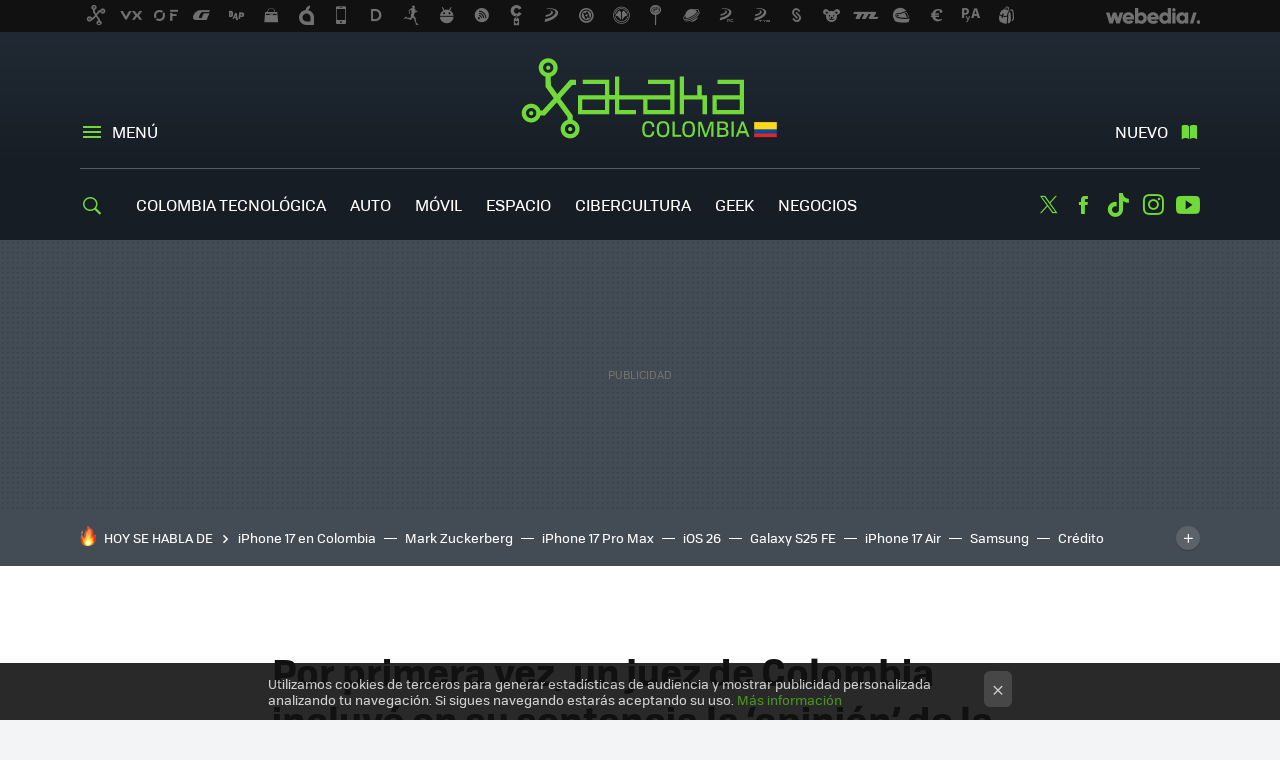

--- FILE ---
content_type: text/html; charset=UTF-8
request_url: https://www.xataka.com.co/robotica-e-ia/primera-vez-juez-colombia-incluyo-su-sentencia-opinion-inteligencia-artifichatgpt
body_size: 31620
content:
<!DOCTYPE html>
<html lang="es">
<head>
  <script>
 var country = 'US';
 var isSpainOrLatamUser = true;
 var WSLUser = null;
 var WSLUserIsXtraSubscribed = false;
 (function() {
  try {
   var cookieName = "weblogssl_user";
   var cookies = document.cookie.split(";");
   for (var i = 0; i < cookies.length; i++) {
    var fragments = /^\s*([^=]+)=(.+?)\s*$/.exec(cookies[i]);
    if (fragments[1] === cookieName) {
     var cookie = decodeURIComponent(decodeURIComponent(fragments[2]));
     WSLUser = JSON.parse(cookie).user;
     WSLUserIsXtraSubscribed = 'object' === typeof WSLUser && 1 === WSLUser.xtraSubscribed;
     break;
    }
   }
  } catch (e) {}
 })();
</script>
  <title>Por primera vez, un juez de Colombia incluyó en su sentencia la ‘opinión’ de la inteligencia artificial ChatGPT</title>
<script>
 window.WSL2 = window.WSL2 || {};
 WSL2.config = WSL2.config || {};
 WSL2.config.title = "Por primera vez, un juez de Colombia incluyó en su sentencia la ‘opinión’ de la inteligencia artificial ChatGPT";
</script>
 <meta name='impact-site-verification' content='86cd315d-91eb-4743-a3c4-9dc82c2f9770'>
 <meta charset="UTF-8">
<meta name="viewport" content="width=device-width, initial-scale=1.0">
 <meta name="description" content="Inserte emoji levantando los hombros porque, a veces, a veces, no sabe uno qué decir. Así que probablemente lo mejor sea decirlo tan directamente como...">
 <script>WSL2.config.metaDescription = "Inserte emoji levantando los hombros porque, a veces, a veces, no sabe uno qué decir. Así que probablemente lo mejor sea decirlo tan directamente como..."</script>
  <meta name="news_keywords" content="ChatGPT, Robótica e IA">
   <meta name="robots" content="max-image-preview:large">
<meta property="fb:admins" content="100000716994885">
<meta property="fb:pages" content="342171275992152">
<meta property="fb:app_id" content="1070649919618871">
<meta name="application-name" content="Xataka Colombia">
<meta name="msapplication-tooltip" content="Xataka Colombia">
<meta name="msapplication-starturl" content="https://www.xataka.com.co">
<meta name="mobile-web-app-capable" content="yes">
                 <meta property="og:image" content="https://i.blogs.es/da8996/captura-de-pantalla-2023-02-01-a-la-s-19.04.57/840_560.png">
       <meta property="og:image:width" content="840">
   <meta property="og:image:height" content="560">
    <meta property="og:title" content="Por primera vez, un juez de Colombia incluyó en su sentencia la ‘opinión’ de la inteligencia artificial ChatGPT">
  <meta property="og:description" content="Inserte emoji levantando los hombros porque, a veces, a veces, no sabe uno qué decir. Así que probablemente lo mejor sea decirlo tan directamente como...">
  <meta property="og:url" content="https://www.xataka.com.co/robotica-e-ia/primera-vez-juez-colombia-incluyo-su-sentencia-opinion-inteligencia-artifichatgpt">
  <meta property="og:type" content="article">
  <meta property="og:updated_time" content="2023-02-02T02:11:32Z">
    <meta name="DC.Creator" content="Wilson Vega">
  <meta name="DC.Date" content="2023-02-02">
  <meta name="DC.date.issued" content="2023-02-02T02:11:32Z">
  <meta name="DC.Source" content="Xataka Colombia">
  <meta property="article:modified_time" content="2023-02-02T02:11:32Z">
  <meta property="article:published_time" content="2023-02-02T01:13:00Z">
  <meta property="article:section" content="robotica-e-ia">
         <meta property="article:tag" content="ChatGPT">
             <meta name="twitter:card" content="summary_large_image"><meta name="twitter:image" content="https://i.blogs.es/da8996/captura-de-pantalla-2023-02-01-a-la-s-19.04.57/1366_521.png"><meta name="twitter:site" content="@XatakaLATAM"><meta name="twitter:title" content="Por primera vez, un juez de Colombia incluyó en su sentencia la ‘opinión’ de la inteligencia artificial ChatGPT"><meta name="twitter:description" content="Inserte emoji levantando los hombros porque, a veces, a veces, no sabe uno qué decir. Así que probablemente lo mejor sea decirlo tan directamente como..."><meta name="twitter:creator" content="@WilsonVega">         <script>
  window.dataLayer = [{"site":"XCO","siteSection":"postpage","vertical":"Technology","amp":"no","postId":22022,"postUrl":"https:\/\/www.xataka.com.co\/robotica-e-ia\/primera-vez-juez-colombia-incluyo-su-sentencia-opinion-inteligencia-artifichatgpt","publishedDate":"2023-02-02","modifiedDate":"2023-02-02T02:11","categories":["robotica-e-ia"],"tags":["chatgpt"],"videoContent":false,"partner":false,"blockLength":14,"author":"wilson vega","postType":"normal","linksToEcommerce":"none","ecomPostExpiration":"everlasting","mainCategory":"robotica-e-ia","postExpiration":null,"wordCount":812}];
 window.dataLayer[0].visitor_country = country;
 </script>
<script async src="https://www.googletagmanager.com/gtag/js?id=G-L3X96ZX03D"></script>
<script>
 window.dataLayer = window.dataLayer || [];
 window.WSL2 = window.WSL2 || {};
 window.WSL2.pageViewParams = {"site":"XCO","site_section":"postpage","vertical":"Technology","amp":"no","visitor_country":"US","content_id":22022,"post_url":"https:\/\/www.xataka.com.co\/robotica-e-ia\/primera-vez-juez-colombia-incluyo-su-sentencia-opinion-inteligencia-artifichatgpt","content_publication_date":"2023-02-02","modified_date":"2023-02-02T02:11","page_category":"robotica-e-ia","content_tags":"chatgpt","has_video_content":false,"global_branded":false,"block_length":14,"content_author_id":"wilson vega","post_type":"normal","links_to_ecommerce":"none","ecompost_expiration":"everlasting","mainCategory":"robotica-e-ia","post_expiration":null,"word_count":812};
 function gtag(){dataLayer.push(arguments);}
 gtag('js', new Date());
 gtag('config', 'G-L3X96ZX03D', { send_page_view: false });
  gtag('event', 'page_view', {"site":"XCO","site_section":"postpage","vertical":"Technology","amp":"no","visitor_country":"US","content_id":22022,"post_url":"https:\/\/www.xataka.com.co\/robotica-e-ia\/primera-vez-juez-colombia-incluyo-su-sentencia-opinion-inteligencia-artifichatgpt","content_publication_date":"2023-02-02","modified_date":"2023-02-02T02:11","page_category":"robotica-e-ia","content_tags":"chatgpt","has_video_content":false,"global_branded":false,"block_length":14,"content_author_id":"wilson vega","post_type":"normal","links_to_ecommerce":"none","ecompost_expiration":"everlasting","mainCategory":"robotica-e-ia","post_expiration":null,"word_count":812});
</script>
 <script>
 window.WSL2 = window.WSL2 || {};
 WSL2.config = WSL2.config || {};
 WSL2.config.enableDidomiOverlay = 0;
</script>

                       




  
  




<script type="application/ld+json">
 {"@context":"https:\/\/schema.org","@type":"Article","mainEntityOfPage":"https:\/\/www.xataka.com.co\/robotica-e-ia\/primera-vez-juez-colombia-incluyo-su-sentencia-opinion-inteligencia-artifichatgpt","name":"Por primera vez, un juez de Colombia incluyó en su sentencia la ‘opinión’ de la inteligencia artificial...","headline":"Por primera vez, un juez de Colombia incluyó en su sentencia la ‘opinión’ de la inteligencia artificial...","articlebody":"Inserte emoji levantando los hombros porque, a veces, a veces, no sabe uno qué decir. Así que probablemente lo mejor sea decirlo tan directamente como podamos: Colombia es, por cuenta de un juez de Cartagena, el primer país que conozcamos en el que una corte invoca la ‘opinión’ de ChatGPT a la hora de dictar una sentencia. Es una historia tan extraña, que para ilustrarla le pedimos las fotos a Midjourney. El prelado en cuestión es Juan Manuel Padilla García, del Juzgado Primero Laboral del Circuito de Cartagena, que al momento de resolver una tutela invocó la Ley 2213 de 2022, que tiene por objeto la incorporación de las TIC en los procesos judiciales. El asunto es que para incorporar las TIC, el juez optó por plantear apartes del problema jurídico en cuestión al popular servicio de chat basado en IA ChatGPT. Ya hemos hablado antes de ChatGPT, de su capacidad para escribir textos coherentes en cosa de segundos y de por qué debería preocupar a Google. También mencionamos su propensión a cometer errores simples y entregarlos como parte de sus respuestas de manera asertiva y convincente. Por eso, aunque en principio la idea de incorporar tecnología en el proceso parezca loable, la iniciativa del juez parece, cuanto menos, desinformada. El juizgado es contundente en señalar que “el propósito de incluir estos textos producto de la IA no es en manera alguna reemplazar la decisión del Juez. Lo que realmente buscamos es optimizar los tiempos empleados en redacción de sentencias, previa corroboración de la información suministrada por IA”. Sin embargo, sectores de la opinión pública y de la Academia ven con preocupación que un juzgado haga uso de un chatbot para resolverá adicionar los fundamentos de la resolución del caso a partir de la construcción de textos realizada por la IA. ‘Urge alfabetización digital’ El caso del que se ocupa la sentencia debía resolver una tutela que buscaba obligar a la EPS Salud Total garantizar el derecho a la salud a un niño con autismo. El caso ganó notoriedad por el hilo que publicó en Twitter Juan David Gutiérrez, profesor asociado de la Facultad de Estudios Internacionales, Políticos y Urbanos de la Universidad del Rosario. Me dejó muy preocupado la sentencia del Juzgado de Circuito Laboral #1 de Cartagena que usó respuestas de #ChatGPT para motivar una decisión de segunda instancia de una tutela relacionada con el derecho fundamental a la salud.Explico por qué me preocupa en este hilo: pic.twitter.com\/5cLJaEJatz&amp;mdash; Juan David Gutiérrez (@JuanDGut) January 31, 2023 El profesor se dijo preocupado por el uso de ChatGPT para motivar la decisión y explicó que es sabido que puede dar respuestas distintas a la misma pregunta o citar fuentes que no existen porque, sencillamente, no distingue realidad de ficción. Algunos ejemplos de los intercambios entre el juzgado y la IA -consignados en el texto oficial de la sentencia de segunda instancia- muestran al primero preguntando: “¿Un menor autista está exonerado de pagar cuotas moderadoras en sus terapias?”, a lo que chatGPT responde: “Sí, es correcto. De acuerdo con la normativa en Colombia, los menores con diagnóstico de autismo están exonerados de pagar cuotas moderadoras en sus terapias. Este beneficuento está regulado por la Ley 1753 de 2015 y se aplica a todas las instituciones prestadoras de servicios de salud públicas o privadas que reciban recursos del sistema general de seguridad social en salud”. Cuando Xataka Colombia hizo la misma pregunta, ChatGPT indicó que sí, pero se mostró menos categórico y sugirió “verificar con el proveedor de atención médica o consultar con el seguro de salud”. Como señala el profesor, el juzgado no corroboró las fuentes citadas por la IA. Otra pregunta del juzgado fue si exigir en estos casos la cuota moderadora es una barrera de acceso al servicio de salud. La ‘opinión’ de la IA es: “Sí, en algunos casos, la exigencia de pagar cuotas moderadoras puede ser una barrera de acceso al servicio de salud para personas con diagnóstico de autismo, especialmente si tienen dificultades para obtener ingresos o si su situación económica es precaria. La exigencia de pagar cuotas moderadoras puede impedir o dificultar el acceso a tratamientos y terapias esenciales para el bienestar y desarrollo de los niños con autismo. Por esta razón, la normativa en Colombia exime a los menores con diagnóstico de autismo de pagar cuotas moderadoras en sus terapias, con el objetivo de garantizar el acceso a estos servicios de salud esenciales sin obstáculos financieros. En uno de sus trinos, el profesor Gutiérrez dice: “Mi punto no es que no se pueda usar IA generativa, como #ChatGPT, para realizar actividades asociadas con escritura, pero ciertamente no es responsable ni ético usar #ChatGPT como pretendió el Juez de la sentencia en cuestión. Urge la alfabetización digital de los jueces”. Desde la cuenta de Twitter de la clase de Responsabilidad Civil de la Facultad de Ciencias Jurídicas de la Universidad Javeriana se planteó este interrogante: ¿Veremos a jueces preguntándole a #ChatGPT cómo fundamentar una sentencia de responsabilidad civil en Colombia? Parece inverosímil considerarlo, pero en nuestra cultura jurídica, donde estamos desligados de criterios de racionalidad en la toma de decisiones, todo podría pasar”","datePublished":"2023-02-02T01:13:00Z","dateModified":"2023-02-02T02:11:32Z","description":"Inserte emoji levantando los hombros porque, a veces, a veces, no sabe uno qué decir. Así que probablemente lo mejor sea decirlo tan directamente como...","publisher":{"@type":"Organization","name":"Xataka Colombia","url":"https:\/\/www.xataka.com.co","sameAs":["https:\/\/x.com\/XatakaLATAM","https:\/\/www.facebook.com\/XatakaLatam","https:\/\/www.youtube.com\/@XatakaLATAM","https:\/\/www.tiktok.com\/@xatakalatam?lang=es"],"logo":{"@type":"ImageObject","url":"https:\/\/img.weblogssl.com\/css\/xatakacolombia\/p\/amp\/images\/logo.png?v=1768905946","width":600,"height":60},"Parentorganization":"Webedia"},"image":{"@type":"ImageObject","url":"https:\/\/i.blogs.es\/da8996\/captura-de-pantalla-2023-02-01-a-la-s-19.04.57\/1200_630.png","width":1200,"height":630},"author":[{"@type":"Person","name":"Wilson Vega","url":"https:\/\/www.xataka.com.co\/autor\/wilson-vega","sameAs":["https:\/\/twitter.com\/WilsonVega","https:\/\/www.linkedin.com\/in\/wilson-vega-ba47b214\/","https:\/\/www.instagram.com\/wilsonvegatec\/"]}],"url":"https:\/\/www.xataka.com.co\/robotica-e-ia\/primera-vez-juez-colombia-incluyo-su-sentencia-opinion-inteligencia-artifichatgpt","thumbnailUrl":"https:\/\/i.blogs.es\/da8996\/captura-de-pantalla-2023-02-01-a-la-s-19.04.57\/1200_630.png","articleSection":"Robótica e IA","creator":"Wilson Vega","keywords":"ChatGPT, Robótica e IA"}
</script>
   <link rel="preconnect" href="https://i.blogs.es">
<link rel="shortcut icon" href="https://img.weblogssl.com/css/xatakacolombia/p/common/favicon.ico" type="image/ico">
<link rel="apple-touch-icon" href="https://img.weblogssl.com/css/xatakacolombia/p/common/apple-touch-icon.png">
<link rel="apple-touch-icon-precomposed" sizes="144x144" href="https://img.weblogssl.com/css/xatakacolombia/p/common/apple-touch-icon-144-precomposed.png">
<link rel="apple-touch-icon-precomposed" sizes="114x114" href="https://img.weblogssl.com/css/xatakacolombia/p/common/apple-touch-icon-114-precomposed.png">
<link rel="apple-touch-icon-precomposed" sizes="72x72" href="https://img.weblogssl.com/css/xatakacolombia/p/common/apple-touch-icon-72-precomposed.png">
<link rel="apple-touch-icon-precomposed" href="https://img.weblogssl.com/css/xatakacolombia/p/common/apple-touch-icon-57-precomposed.png">
 <link rel="preconnect" href="https://static.criteo.net/" crossorigin>
 <link rel="dns-prefetch" href="https://static.criteo.net/">
 <link rel="preconnect" href="https://ib.adnxs.com/" crossorigin>
 <link rel="dns-prefetch" href="https://ib.adnxs.com/">
 <link rel="preconnect" href="https://bidder.criteo.com/" crossorigin>
 <link rel="dns-prefetch" href="https://bidder.criteo.com/">
     <link rel="preload" as="image" fetchpriority="high" type="image/jpeg" href="https://i.blogs.es/da8996/captura-de-pantalla-2023-02-01-a-la-s-19.04.57/450_1000.png" media="(max-width: 450px)">
  <link rel="preload" as="image" fetchpriority="high" type="image/jpeg" href="https://i.blogs.es/da8996/captura-de-pantalla-2023-02-01-a-la-s-19.04.57/650_1200.png" media="(min-width: 451px) and (max-width: 650px)">
  <link rel="preload" as="image" fetchpriority="high" type="image/jpeg" href="https://i.blogs.es/da8996/captura-de-pantalla-2023-02-01-a-la-s-19.04.57/1366_2000.png" media="(min-width: 651px)">
  <link rel="preload" as="style" href="https://img.weblogssl.com/css/xatakacolombia/p/xataka-d/main.css?v=1768905946">
   <link rel="alternate" type="application/rss+xml" title="Xatakacolombia - todas las noticias" href="/index.xml">
   <link rel="image_src" href="https://i.blogs.es/da8996/captura-de-pantalla-2023-02-01-a-la-s-19.04.57/75_75.png">
      <link rel="canonical" href="https://www.xataka.com.co/robotica-e-ia/primera-vez-juez-colombia-incluyo-su-sentencia-opinion-inteligencia-artifichatgpt">
   
    <link rel="preload" href="https://img.weblogssl.com/g/r/fonts/tofino_regular-webfont.woff2" as="font" type="font/woff2" crossorigin="anonymous">
  <link rel="preload stylesheet" href="https://fonts.googleapis.com/css2?family=IBM+Plex+Serif:ital,wght@0,400;0,700;1,400;1,700&amp;display=swap" as="style" type="text/css" crossorigin="anonymous">
   <link rel="amphtml" href="https://www.xataka.com.co/robotica-e-ia/primera-vez-juez-colombia-incluyo-su-sentencia-opinion-inteligencia-artifichatgpt/amp" >
  <link rel="stylesheet" type="text/css" href="https://img.weblogssl.com/css/xatakacolombia/p/xataka-d/main.css?v=1768905946">
 
     <script >
  window._taboola = window._taboola || [];
  _taboola.push({article:'auto'});
  !function (e, f, u, i) {
   if (!document.getElementById(i)){
    e.async = 1;
    e.src = u;
    e.id = i;
    f.parentNode.insertBefore(e, f);
   }
  }(document.createElement('script'),
  document.getElementsByTagName('script')[0],
  '//cdn.taboola.com/libtrc/webediamx-xatacaco/loader.js',
  'tb_loader_script');
  if(window.performance && typeof window.performance.mark == 'function')
   {window.performance.mark('tbl_ic');}
 </script>
 </head>
<body class="js-desktop  prod js-body  ">
            <script >
     var cs_ucfr = "0";
   var _comscore = _comscore || [];
   var configs = {c1: "2", c2: "6035191", cs_ucfr: cs_ucfr};
   var keyword = keyword || '';
   if(keyword) {
    configs.options = {url_append: "comscorekw=" + keyword};
   }
   _comscore.push(configs);
   var s = document.createElement("script"), el = document.getElementsByTagName("script")[0];
   s.async = true;
   s.src = "https://sb.scorecardresearch.com/cs/6035191/beacon.js";
   el.parentNode.insertBefore(s, el);
   </script>

<script>
 dataLayer.push({
  contentGroup1: "post",
  contentGroup2: "wilson vega",
  contentGroup3: "robotica-e-ia",
  contentGroup4: "normal",
  contentGroup5: "230202",
 });
</script>
 <script>let viewsOnHost = +sessionStorage.getItem("upv") || 0;
viewsOnHost += 1;
sessionStorage.setItem("upv", viewsOnHost);

let sessionsOnHost = +localStorage.getItem("sessionsOnHost") || 0;
if (viewsOnHost === 1) {
  sessionsOnHost += 1;
}
localStorage.setItem("sessionsOnHost", sessionsOnHost);
</script>
  <div id="publicidad"></div>
  <script>
    function hash(string) {
      const utf8 = new TextEncoder().encode(string);
      return crypto.subtle.digest('SHA-256', utf8).then((hashBuffer) => {
        const hashArray = Array.from(new Uint8Array(hashBuffer));
        return hashArray.map((bytes) => bytes.toString(16).padStart(2, '0')).join('');
      });
    }

    const populateHashedEmail = () => {
      const loggedin = WSL2.User.isUserLoggedIn();
      if (loggedin) {
        const userEmail = WSL2.User.getUserEmail();
        hash(userEmail).then((hashedEmail) => {
          jad.config.publisher.hashedId = { sha256email: hashedEmail };
        });
      }
    }

    WSL2.config.enablePerformanceImprovements = "0";
    window.hasAdblocker = getComputedStyle(document.querySelector('#publicidad')).display === 'none';
                                                                      WSL2.config.dynamicIU = "/1018282/XatakaColombia/postpage";
        window.jad = window.jad || {};
    jad.cmd = jad.cmd || [];
    let swrap = document.createElement("script");
    if ('1' === WSL2.config.enablePerformanceImprovements) {
      swrap.defer = true;
    }
    else {
      swrap.async = true;
    }

    const jadTargetingData = {"site":"XCO","siteSection":"postpage","vertical":"Technology","amp":"no","visitor_country":"US","postId":22022,"postUrl":"https:\/\/www.xataka.com.co\/robotica-e-ia\/primera-vez-juez-colombia-incluyo-su-sentencia-opinion-inteligencia-artifichatgpt","publishedDate":"2023-02-02","modifiedDate":"2023-02-02T02:11","categories":["robotica-e-ia"],"tags":["chatgpt"],"videoContent":false,"partner":false,"blockLength":14,"author":"wilson vega","postType":"normal","linksToEcommerce":"none","ecomPostExpiration":"everlasting","mainCategory":"robotica-e-ia","postExpiration":null,"wordCount":812};
          {
      const postCreationDate = 1675300380
      const currentDate = new Date();
      const currentTimestamp = currentDate.getTime();
      const postTimeStamp = new Date(postCreationDate*1000).getTime();
      const sixDaysMilliseconds = 6 * 60 * 24 * 60 * 1000;
      jadTargetingData["recency"] = currentTimestamp - postTimeStamp > sixDaysMilliseconds ? 'old' : 'new';
      const currentHour = (currentDate.getUTCHours() + 2) % 24;
      jadTargetingData["hour"] = String(currentHour).length == 1 ? '0' + currentHour : currentHour;
      }
        jadTargetingData["upv"] = sessionStorage.getItem("upv") || 1;

    swrap.src = "https://cdn.lib.getjad.io/library/1018282/XatakaColombia";
    swrap.setAttribute("importance", "high");
    let g = document.getElementsByTagName("head")[0];
    const europeanCountriesCode = [
      'AD', 'AL', 'AT', 'AX', 'BA', 'BE', 'BG', 'BY', 'CH', 'CY', 'CZ', 'DE', 'DK',
      'EE', 'ES', 'FI', 'FO', 'FR', 'GB', 'GG', 'GI', 'GR', 'HR', 'HU', 'IE', 'IM',
      'IS', 'IT', 'JE', 'LI', 'LT', 'LU', 'LV', 'MC', 'MD', 'ME', 'MK', 'MT', 'NL',
      'NO', 'PL', 'PT', 'RO', 'RS', 'RU', 'SE', 'SI', 'SJ', 'SK', 'SM', 'UA', 'VA'
    ];
    window.WSL2 = window.WSL2 || {};
    window.WSL2.isEuropeanVisitor = europeanCountriesCode.includes(window.country);
    const enableCmpChanges = "1";
    let cmpObject = {
      includeCmp: window.WSL2.isEuropeanVisitor ? false : true,
      name: window.WSL2.isEuropeanVisitor ? 'didomi' : 'none'
    }
    if (window.WSL2.isEuropeanVisitor && "1" == enableCmpChanges) {
      cmpObject = {
        ...cmpObject,
        "siteId": "7bd10a97-724f-47b3-8e9f-867f0dea61c8",
        "noticeId": "td6Xz3nQ",
        "paywall": {
          "version": 1,
          "clientId": "AeAcL5krxDiL6T0cdEbtuhszhm0bBH9S0aQeZwvgDyr0roxQA6EJoZBra8LsS0RstogsYj54y_SWXQim",
          "planId": "",
          "tosUrl": "https://weblogs.webedia.es/condiciones-uso.html",
          "touUrl": "https://weblogs.webedia.es/condiciones-uso.html",
          "privacyUrl": "https://weblogs.webedia.es/cookies.html" ,
          "language":  "es"
        }
      }
    }
    g.parentNode.insertBefore(swrap, g);
    jad.cmd.push(function() {
      jad.public.setConfig({
        page: "/1018282/XatakaColombia/postpage", 
                  pagePositions: [
                         'top',
             'cen1',
             'cen2',
             'footer',
             'oop',
             'cintillo',
             '1',
             'inread1',
             '2',
             '3',
             'large-sticky',
   
          ],
          elementsMapping:                                                                                                                  
                                                                                         
 {"top":"div-gpt-top","cen1":"div-gpt-cen","cen2":"div-gpt-cen2","footer":"div-gpt-bot2","oop":"div-gpt-int","cintillo":"div-gpt-int2","1":"div-gpt-lat","inread1":"div-gpt-out","2":"div-gpt-lat2","3":"div-gpt-lat3","large-sticky":"div-gpt-bot3"}
,
          targetingOnPosition: {
                      "top": {
     'fold': ['atf']
    },
               "cen1": {
     'fold': ['btf']
    },
               "cen2": {
     'fold': ['btf']
    },
               "footer": {
     'fold': ['btf']
    },
               "oop": {
     'fold': ['mtf']
    },
               "cintillo": {
     'fold': ['mtf']
    },
               "1": {
     'fold': ['atf']
    },
               "inread1": {
     'fold': ['mtf']
    },
               "2": {
     'fold': ['mtf']
    },
               "3": {
     'fold': ['mtf']
    },
               "4": {
     'fold': ['mtf']
    },
               "5": {
     'fold': ['mtf']
    },
               "6": {
     'fold': ['mtf']
    },
               "7": {
     'fold': ['mtf']
    },
               "8": {
     'fold': ['mtf']
    },
               "large-sticky": {
     'fold': ['atf']
    },
      
          },
                targeting: jadTargetingData,
        interstitialOnFirstPageEnabled: false,
        cmp: cmpObject,
        wemass: {
          targeting: {
            page: {
              type: jadTargetingData.siteSection ?? "",
              content: {
                categories: jadTargetingData.categories ?? [""],
              },
              article: {
                id: jadTargetingData.postId ?? "",
                title: WSL2.config.title ?? "",
                description: WSL2.config.metaDescription ?? "",
                topics: jadTargetingData.tags ?? [""],
                authors: jadTargetingData.author ? jadTargetingData.author.split(',') : [""],
                modifiedAt: jadTargetingData.modifiedDate ? new Date(jadTargetingData.modifiedDate).toISOString() : "",
                publishedAt: jadTargetingData.publishedDate ? new Date(jadTargetingData.modifiedDate).toISOString() : "",
                premium: false,
                wordCount: jadTargetingData.wordCount ?? null,
                paragraphCount: jadTargetingData.blockLength ?? "",
                section: jadTargetingData.mainCategory ?? "",
                subsection: "",
              },
              user: {
                type: "",
                age: null,
                gender: "",
              },
            },
          },
        },
      });

      jad.public.loadPositions();
      jad.public.displayPositions();
    });
    if (!window.hasAdblocker) {
      window.addEventListener('load', () => {
        populateHashedEmail();
        WSL2.Events.on('loginSuccess', populateHashedEmail);
        WSL2.Events.on('onLogOut', () => {
          jad.config.publisher.hashedId = {};
        });
      });
    }
  </script>
<div class="customize-me">
 <div class="head-content-favs">
     <div class="head-container head-container-with-ad head-container-with-corner m-favicons-compact m-head-masthead">
 <div class="head head-with-ad is-init">
     <div class="head-favicons-container">
 <nav class="head-favicons">
  <div class="head-favicons-index head-webedia-logo">
   <a id="favicons-toggle" href="https://www.webedia.es/" data-target="#head-favicons"><abbr title="Webedia">Webedia</abbr></a>
  </div>
 </nav>
</div>    <div class="masthead-site-lead ">
 <div class="masthead-container">
  <div class="masthead-logo">
   <div class="masthead-logo-brand">
    <a href="/" class="masthead-brand">Xataka Colombia</a>
   </div>
     </div>
       <nav class="masthead-actions">
    <ul class="masthead-actions-list">
     <li class="masthead-actions-list-item"><a href="#sections" class="masthead-actions-menu m-v1 js-toggle" data-searchbox="#search-field-1">Menú</a></li>
     <li class="masthead-actions-list-item"><a href="#headlines" class="masthead-actions-nuevo m-v1 js-toggle">Nuevo</a></li>
    </ul>
   </nav>
      </div>
</div>
     <div class="masthead-site-nav-container js-nano-container" id="showSwipecard">
 <nav class="masthead-site-nav">
     <a class="masthead-nav-search js-toggle" data-searchbox="#search-field-2" href="#search"></a>
    <ul class="masthead-nav-topics">
            <li class="masthead-nav-topics-item">
   <a class="masthead-nav-topics-anchor colombia-tecnologica" href="https://www.xataka.com.co/tag/colombia-tecnologica">
    Colombia Tecnológica
    <span></span>
   </a>
  </li>
    <li class="masthead-nav-topics-item">
   <a class="masthead-nav-topics-anchor auto" href="https://www.xataka.com.co/categoria/vehiculos">
    Auto
    <span></span>
   </a>
  </li>
    <li class="masthead-nav-topics-item">
   <a class="masthead-nav-topics-anchor movil" href="https://www.xataka.com.co/categoria/celulares">
    Móvil
    <span></span>
   </a>
  </li>
    <li class="masthead-nav-topics-item">
   <a class="masthead-nav-topics-anchor espacio" href="https://www.xataka.com.co/categoria/espacio">
    Espacio
    <span></span>
   </a>
  </li>
    <li class="masthead-nav-topics-item">
   <a class="masthead-nav-topics-anchor cibercultura" href="https://www.xataka.com.co/tag/cultura">
    Cibercultura
    <span></span>
   </a>
  </li>
    <li class="masthead-nav-topics-item">
   <a class="masthead-nav-topics-anchor geek" href="https://www.xataka.com.co/tag/geek">
    Geek
    <span></span>
   </a>
  </li>
    <li class="masthead-nav-topics-item">
   <a class="masthead-nav-topics-anchor negocios" href="https://www.xataka.com.co/categoria/empresas-y-economia">
    Negocios
    <span></span>
   </a>
  </li>
      </ul>
  <ul class="masthead-nav-social">
         <li class="masthead-nav-social-item"><a href="https://twitter.com/XatakaLATAM" class="masthead-nav-social-anchor masthead-social-x" rel="nofollow">Twitter</a></li>

 
        <li class="masthead-nav-social-item"><a href="https://www.facebook.com/XatakaLatam" class="masthead-nav-social-anchor masthead-social-facebook" rel="nofollow">Facebook</a></li>

 
        <li class="masthead-nav-social-item"><a href="https://www.tiktok.com/@xatakalatam?lang=es" class="masthead-nav-social-anchor masthead-social-tiktok" rel="nofollow">Tiktok</a></li>

 
         <li class="masthead-nav-social-item"><a href="https://instagram.com/xatakalatam" class="masthead-nav-social-anchor masthead-social-instagram" rel="nofollow">Instagram</a></li>

 
        <li class="masthead-nav-social-item"><a href="https://www.youtube.com/@XatakaLATAM" class="masthead-nav-social-anchor masthead-social-youtube" rel="nofollow">Youtube</a></li>

 
 </ul>
        </nav>
</div>
   </div>
</div>

    <div class="ad ad-top">
  <div class="ad-box" id="div-gpt-top">
     </div>
   </div>
   
    <div class="page-container ">
         <div class="section-deeplinking-container m-deeplinking-news m-deeplinking-post o-deeplinking-section">
  <div class="section-deeplinking o-deeplinking-section_wrapper">
       <div class="section-deeplinking-wrap">
     <span class="section-deeplinking-header">HOY SE HABLA DE</span>
     <ul id="js-deeplinking-news-nav-links" class="section-deeplinking-list">
             <li class="section-deeplinking-item"><a href="https://www.xataka.com.co/celulares/iphone-17-tiene-fecha-llegada-a-tiendas-colombia-que-modelos-encontraras-precios-donde-comprar" class="section-deeplinking-anchor">iPhone 17 en Colombia</a></li>
             <li class="section-deeplinking-item"><a href="https://www.xataka.com.co/wearables/mark-zuckerberg-presento-futuro-gafas-inteligentes-meta-unas-ray-ban-pantalla-integrada-su-presentacion-vivo-no-estuvo-libre-fallos" class="section-deeplinking-anchor">Mark Zuckerberg</a></li>
             <li class="section-deeplinking-item"><a href="https://www.xataka.com.co/celulares/iphone-17-pro-max-vs-galaxy-s25-ultra-duelo-titanes-modelos-premium-apple-samsung" class="section-deeplinking-anchor">iPhone 17 Pro Max</a></li>
             <li class="section-deeplinking-item"><a href="https://www.xataka.com.co/celulares/tu-iphone-se-salva-ios-26-se-puede-instalar-colombia-estos-modelos-compatibles-reciente-actualizacion-sistema-operativo-para-celular-apple" class="section-deeplinking-anchor">iOS 26</a></li>
             <li class="section-deeplinking-item"><a href="https://www.xataka.com.co/celulares/llegada-galaxy-s25-fe-celular-economico-gama-alta-samsung-vale-pena-comprarse-galaxy-s25" class="section-deeplinking-anchor">Galaxy S25 FE</a></li>
             <li class="section-deeplinking-item"><a href="https://www.xataka.com.co/celulares/iphone-17-17-air-17-pro-cual-celular-apple-que-deberias-elegir-estas-buscando-mejor-equilibrio-capacidades-precio" class="section-deeplinking-anchor">iPhone 17 Air</a></li>
             <li class="section-deeplinking-item"><a href="https://www.xataka.com.co/celulares/samsung-lanza-one-ui-8-ia-personalizacion-seguridad-para-sus-modelos-galaxy-que-dispositivos-seran-compatibles-actualizacion" class="section-deeplinking-anchor">Samsung</a></li>
             <li class="section-deeplinking-item"><a href="https://www.xataka.com.co/empresas-y-economia/tramites-eternos-a-decisiones-tiempo-real-asi-funciona-nuevo-credito-inteligente-colombia" class="section-deeplinking-anchor">Crédito inteligente</a></li>
             <li class="section-deeplinking-item"><a href="https://www.xataka.com.co/eventos/inteligencia-artificial-innovacion-emprendimiento-que-dejo-edicion-historica-hotmart-fire-2025" class="section-deeplinking-anchor">IA</a></li>
             <li class="section-deeplinking-item"><a href="https://www.xataka.com.co/televisores/asi-se-ve-se-escucha-futuro-entretenimiento-casa-probamos-nuevo-tcl-c8k-tecnologia-qd-mini-led-que-llega-a-desafiar-mercado-televisores-colombia" class="section-deeplinking-anchor">TCL C8K</a></li>
           </ul>
     <div id="js-deeplinking-news-nav-btn" class="section-deeplinking-btn" style="display:none"></div>
    </div>
     </div>
 </div>

         <div class="content-container">
    <main>
     <article class="article article-normal">
       <header class="post-normal-header">
                 <div class="post-title-container">
  <h1 class="post-title">
     Por primera vez, un juez de Colombia incluyó en su sentencia la ‘opinión’ de la inteligencia artificial ChatGPT   </h1>
</div>
                                     <div class="post-asset-main">
            <div class="article-asset-big article-asset-image js-post-images-container">
                 <div class="asset-content">
  <picture>
   <source media="(min-width: 1025px)" srcset="https://i.blogs.es/da8996/captura-de-pantalla-2023-02-01-a-la-s-19.04.57/1366_2000.png">
   <source media="(min-width: 651px)" srcset="https://i.blogs.es/da8996/captura-de-pantalla-2023-02-01-a-la-s-19.04.57/1024_2000.png">
   <source media="(min-width: 451px)" srcset="https://i.blogs.es/da8996/captura-de-pantalla-2023-02-01-a-la-s-19.04.57/650_1200.png">
   <img alt="Captura De Pantalla 2023 02 01 A La S 19 04 57" src="https://i.blogs.es/da8996/captura-de-pantalla-2023-02-01-a-la-s-19.04.57/450_1000.png" decoding="sync" loading="eager" fetchpriority="high" width="1460" height="726">
  </picture>
 </div>
             </div>
            </div>
                <div class="post-comments-shortcut">
                            <a title="Sin comentarios" href="#comments" class="post-comments js-smooth-scroll">Sin comentarios</a>
              
               <a href="#" onclick="window.open('https://www.facebook.com/sharer/sharer.php?u=https://www.xataka.com.co/robotica-e-ia/primera-vez-juez-colombia-incluyo-su-sentencia-opinion-inteligencia-artifichatgpt%3Futm_source%3Dfacebook%26utm_medium%3Dsocial%26utm_campaign%3Dbotoneraweb', '', 'menubar=no,toolbar=no,resizable=yes,scrollbars=yes,height=600,width=600'); return false;" class="btn-facebook js-btn-facebook" data-postname="primera-vez-juez-colombia-incluyo-su-sentencia-opinion-inteligencia-artifichatgpt">Facebook</a>
 <a href="https://twitter.com/intent/tweet?url=https://www.xataka.com.co/p/22022%3Futm_source%3Dtwitter%26utm_medium%3Dsocial%26utm_campaign%3Dbotoneraweb&text=Por%20primera%20vez%2C%20un%20juez%20de%20Colombia%20incluy%C3%B3%20en%20su%20sentencia%20la%20%E2%80%98opini%C3%B3n%E2%80%99%20de%20la%20inteligencia%20artificial%20ChatGPT&via=XatakaLATAM" class="btn-x js-btn-twitter" data-postname="primera-vez-juez-colombia-incluyo-su-sentencia-opinion-inteligencia-artifichatgpt">Twitter</a>
<a href="https://share.flipboard.com/bookmarklet/popout?v=2&title=Por%20primera%20vez%2C%20un%20juez%20de%20Colombia%20incluy%C3%B3%20en%20su%20sentencia%20la%20%E2%80%98opini%C3%B3n%E2%80%99%20de%20la%20inteligencia%20artificial%20ChatGPT&url=https%3A%2F%2Fwww.xataka.com.co%2Frobotica-e-ia%2Fprimera-vez-juez-colombia-incluyo-su-sentencia-opinion-inteligencia-artifichatgpt%3Futm_source%3Dflipboard%26utm_medium%3Dsocial%26utm_campaign%3Dbotoneraweb" class="btn-flipboard js-flipboard-share-button js-flipboard-share-event" data-postname="primera-vez-juez-colombia-incluyo-su-sentencia-opinion-inteligencia-artifichatgpt">Flipboard</a>
<a href="mailto:?subject=Por%20primera%20vez%2C%20un%20juez%20de%20Colombia%20incluy%C3%B3%20en%20su%20sentencia%20la%20%E2%80%98opini%C3%B3n%E2%80%99%20de%20la%20inteligencia%20artificial%20ChatGPT&body=https://www.xataka.com.co/robotica-e-ia/primera-vez-juez-colombia-incluyo-su-sentencia-opinion-inteligencia-artifichatgpt%3Futm_source%3Demailsharing%26utm_medium%3Demail%26utm_content%3DPOST%26utm_campaign%3Dbotoneraweb%26utm_term%3DCLICK%2BON%2BTITLE" class="btn-email js-btn-email" data-postname="primera-vez-juez-colombia-incluyo-su-sentencia-opinion-inteligencia-artifichatgpt">E-mail</a>
 <span class="js-whatsapp"></span>
 <script>
   document.addEventListener('DOMContentLoaded', () => {
     const userAgent = navigator.userAgent.toLowerCase();
     if (userAgent.indexOf('ipod') < 0) {
       if (userAgent.indexOf('android') >= 0 || userAgent.indexOf('iphone') >= 0) {
         const length = document.getElementsByClassName('js-whatsapp').length;
         for (let i = 0; i < length; i++) {
           document.getElementsByClassName('js-whatsapp')[i].innerHTML = `<a class='btn-whatsapp js-btn-whatsapp' data-postname="primera-vez-juez-colombia-incluyo-su-sentencia-opinion-inteligencia-artifichatgpt" href="whatsapp://send?text=Por primera vez, un juez de Colombia incluyó en su sentencia la ‘opinión’ de la inteligencia artificial ChatGPT  https://www.xataka.com.co/robotica-e-ia/primera-vez-juez-colombia-incluyo-su-sentencia-opinion-inteligencia-artifichatgpt%3Futm_source%3Dwhatsapp%26utm_medium%3Dsocial%26utm_campaign%3Dbotoneramobile">Whatsapp</a>`;
         }
       }
     }
   }, {once:true});
 </script>
        </div>
       </header>
      <div class="article-content-wrapper">
       <div class="article-content-inner">
                  <div class="article-metadata-container">
 <div class="article-meta-row">
 <div class="article-time">
   <time
   class="article-date"
   datetime="2023-02-02T01:13:00Z"
   data-format="D MMMM YYYY"
   data-post-modified-time="2023-02-02T02:11:32Z"
   data-post-modified-format="D MMMM YYYY, HH:mm"
   data-post-reindexed-original-time=""
  >
   2023-02-02T02:11:32Z
  </time>
  <span id="is-editor"></span>
</div>
   </div>
</div>
<div class="p-a-cr m-pa-single  js-authors-container">
 <div class="p-a-wrap js-wrap">
     <div class="p-a-avtr">
       <img src="https://i.blogs.es/769056/blob/150_150.jpeg" alt="wilson-vega" class="author-avatar">
    </div>
    <div class="p-a-info">
           <div class="au-card-relative js-relative">
      <div class="p-a-chip js-author  p-ab-is-hidden
" data-id="author-158-creator" role="button" tabindex="0">
  <p><span>Wilson Vega</span></p>
  <span class="p-a-ui"></span> </div>
                </div>
          <span class="p-a-job">Director</span>     </div>
 </div>
 </div>
 <div class="p-a-card-popover">
         <div class="p-a-card js-author-info  p-ab-is-hidden
" id="author-158-creator" >
 <div class="p-a-cwrap">
  <div class="p-a-avtr">
         <img src="https://i.blogs.es/769056/blob/150_150.jpeg" alt="wilson-vega" class="a-c-img">
       </div>
  <div class="p-a-pi">
         <span class="ic-close js-close" role="button" tabindex="0"></span>
        <p class="p-a-cn">Wilson Vega</p>
   <small class="p-a-cj">Director</small>
  </div>
 </div>
 <div class="p-a-c">
       <div class="p-a-sp">
    <a href="https://www.linkedin.com/in/wilson-vega-ba47b214/" class="icon-linkedin">Linkedin</a>    <a href="https://twitter.com/WilsonVega" class="icon-x">twitter</a>    <a href="https://www.instagram.com/wilsonvegatec/" class="icon-instagram">instagram</a>   </div>
    <a class="p-a-pl" href="/autor/wilson-vega" >1796 publicaciones de Wilson Vega</a>
 </div>
</div>
          </div>
                        <div class="article-content">
          <div class="blob js-post-images-container">
<p>Inserte emoji levantando los hombros porque, a veces, a veces, no sabe uno qué decir. Así que probablemente lo mejor sea decirlo tan directamente como podamos: Colombia es, por cuenta de un juez de Cartagena, el primer país que conozcamos en el que una corte invoca la ‘opinión’ de ChatGPT a la hora de dictar una sentencia.</p>
<!-- BREAK 1 --> <div class="ad ad-lat">
  <div class="ad-box" id="div-gpt-lat">
     </div>
   </div>

<p><strong>Es una historia tan extraña,</strong> que para ilustrarla le pedimos las fotos a <a rel="noopener, noreferrer" href="https://midjourney.com/home/?callbackUrl=%2Fapp%2F">Midjourney.</a></p>

<p>El prelado en cuestión es Juan Manuel Padilla García, del Juzgado Primero Laboral del Circuito de Cartagena, que al momento de resolver una tutela invocó la Ley 2213 de 2022, que tiene por objeto la incorporación de las TIC en los procesos judiciales. El asunto es que para incorporar las TIC, el juez optó por plantear apartes del problema jurídico en cuestión al popular servicio de chat basado en IA ChatGPT.</p>
<!-- BREAK 2 -->
<p>Ya hemos hablado antes de<a class="text-outboundlink" href="https://www.xataka.com.co/robotica-e-ia/escribimos-este-articulo-usando-inteligencia-artificial-que-chatgpt-sirve-que-deberia-preocuparnos" data-vars-post-title="Escribimos este artículo usando inteligencia artificial: Qué 
es ChatGPT, para qué sirve y qué tanto debería preocuparnos" data-vars-post-url="https://www.xataka.com.co/robotica-e-ia/escribimos-este-articulo-usando-inteligencia-artificial-que-chatgpt-sirve-que-deberia-preocuparnos"> ChatGPT, </a>de su capacidad para escribir textos coherentes en cosa de segundos y de <a class="text-outboundlink" href="https://www.xataka.com.co/robotica-e-ia/esta-prueba-que-google-deberia-temer-que-microsoft-integre-chatgpt-a-busquedas-bing" data-vars-post-title="Esta es la prueba de por qué Google debería temer que Microsoft integre ChatGPT a las búsquedas de Bing" data-vars-post-url="https://www.xataka.com.co/robotica-e-ia/esta-prueba-que-google-deberia-temer-que-microsoft-integre-chatgpt-a-busquedas-bing">por qué debería preocupar a Google</a>. También mencionamos su propensión a cometer errores simples y entregarlos como parte de sus respuestas de manera asertiva y convincente.</p>
<!-- BREAK 3 -->  <div class="ad ad-out">
  <div class="ad-box" id="div-gpt-out">
     </div>
   </div>

<p>Por eso, aunque en principio la idea de incorporar tecnología en el proceso parezca loable, la iniciativa del juez parece, <strong>cuanto menos, desinformada.</strong></p>

<p>El juizgado es contundente en señalar que “el propósito de incluir estos textos producto de la IA no es en manera alguna reemplazar la decisión del Juez. Lo que realmente buscamos es <strong>optimizar los tiempos</strong> empleados en redacción de sentencias, previa corroboración de la información suministrada por IA”.</p>
<!-- BREAK 4 -->
<p>Sin embargo, sectores de la opinión pública y de la Academia ven con preocupación que un juzgado haga uso de un chatbot para resolverá adicionar los fundamentos de la resolución del caso a partir de la construcción de textos realizada por la IA.</p>
<!-- BREAK 5 -->
<h2>‘Urge alfabetización digital’</h2>

<p>El caso del que se ocupa la sentencia debía <strong>resolver una tutela </strong>que buscaba obligar a la EPS Salud Total garantizar el derecho a la salud a un niño con autismo. El caso ganó notoriedad por el hilo que publicó en Twitter <a rel="noopener, noreferrer" href="https://t.co/K0TxpTxfJb">Juan David Gutiérrez, </a>profesor asociado de la Facultad de Estudios Internacionales, Políticos y Urbanos de la Universidad del Rosario.</p>
<!-- BREAK 6 --> <div class="ad ad-lat2">
  <div class="ad-box" id="div-gpt-lat2">
     </div>
   </div>
<blockquote class="twitter-tweet"><p lang="es" dir="ltr">Me dejó muy preocupado la sentencia del  Juzgado de Circuito Laboral #1 de Cartagena que usó respuestas de <a href="https://twitter.com/hashtag/ChatGPT?src=hash&amp;ref_src=twsrc%5Etfw">#ChatGPT</a> para motivar una decisión de segunda instancia de una tutela relacionada con el derecho fundamental a la salud.<br>Explico por qué me preocupa en este hilo: <a href="https://t.co/5cLJaEJatz">pic.twitter.com/5cLJaEJatz</a></p>&mdash; Juan David Gutiérrez (@JuanDGut) <a href="https://twitter.com/JuanDGut/status/1620571579871809536?ref_src=twsrc%5Etfw">January 31, 2023</a></blockquote>
<script async src="https://platform.twitter.com/widgets.js" charset="utf-8"></script>

<p>El profesor se dijo preocupado por el uso de ChatGPT para motivar la decisión y explicó que es sabido que puede dar respuestas distintas a la misma pregunta <strong>o citar fuentes que no existen </strong>porque, sencillamente, no distingue realidad de ficción.</p>
<!-- BREAK 7 -->
<p>Algunos ejemplos de los intercambios entre el juzgado y la IA -consignados en el texto oficial de la sentencia de segunda instancia- muestran al primero preguntando:</p>
<!-- BREAK 8 --><div class="article-asset-image article-asset-small article-asset-left">
 <div class="asset-content">
                  <img class="izquierda_sinmarco" height=944 width=944 loading="lazy" decoding="async" sizes="100vw" fetchpriority="high" srcset="https://i.blogs.es/0d5790/captura-de-pantalla-2023-02-01-a-la-s-19.04.28/450_1000.png 450w, https://i.blogs.es/0d5790/captura-de-pantalla-2023-02-01-a-la-s-19.04.28/650_1200.png 681w,https://i.blogs.es/0d5790/captura-de-pantalla-2023-02-01-a-la-s-19.04.28/1024_2000.png 1024w, https://i.blogs.es/0d5790/captura-de-pantalla-2023-02-01-a-la-s-19.04.28/1366_2000.png 1366w" src="https://i.blogs.es/0d5790/captura-de-pantalla-2023-02-01-a-la-s-19.04.28/450_1000.png" alt="Captura De Pantalla 2023 02 01 A La S 19 04 28">
   <noscript><img alt="Captura De Pantalla 2023 02 01 A La S 19 04 28" class="izquierda_sinmarco" src="https://i.blogs.es/0d5790/captura-de-pantalla-2023-02-01-a-la-s-19.04.28/450_1000.png"></noscript>
   
      </div>
</div>
<p>“¿Un menor autista está exonerado de pagar cuotas moderadoras en sus terapias?”, a lo que chatGPT responde: “<strong>Sí, es correcto. </strong>De acuerdo con la normativa en Colombia, los menores con diagnóstico de autismo están exonerados de pagar cuotas moderadoras en sus terapias. Este beneficuento está regulado por la Ley 1753 de 2015 y se aplica a todas las instituciones prestadoras de servicios de salud públicas o privadas que reciban recursos del sistema general de seguridad social en salud”.</p>
<!-- BREAK 9 -->
<p>Cuando Xataka Colombia hizo la misma pregunta, ChatGPT indicó que sí, pero se mostró menos categórico y sugirió “<strong>verificar con el proveedor</strong> de atención médica o consultar con el seguro de salud”. Como señala el profesor, el juzgado no corroboró las fuentes citadas por la IA.</p>
<!-- BREAK 10 --> <div class="ad ad-lat">
  <div class="ad-box" id="div-gpt-lat3">
     </div>
   </div>

<p>Otra pregunta del juzgado fue si exigir en estos casos la cuota moderadora es una barrera de acceso al servicio de salud. La ‘opinión’ de la IA es: “Sí, en algunos casos, la exigencia de pagar cuotas moderadoras puede ser una barrera de acceso al servicio de salud para personas con diagnóstico de autismo, especialmente si tienen dificultades para obtener ingresos o si su situación económica es precaria. La exigencia de pagar cuotas moderadoras puede impedir o dificultar el acceso a tratamientos y terapias esenciales para el bienestar y desarrollo de los niños con autismo. Por esta razón, la normativa en Colombia exime a los menores con diagnóstico de autismo de pagar cuotas moderadoras en sus terapias, con el objetivo de garantizar el acceso a estos servicios de salud esenciales sin obstáculos financieros.</p>
<!-- BREAK 11 -->
<p>En uno de sus trinos, el profesor Gutiérrez dice: “Mi punto no es que no se pueda usar IA generativa, como #ChatGPT, para realizar actividades asociadas con escritura, pero ciertamente <strong>no es responsable ni ético</strong> usar #ChatGPT como pretendió el Juez de la sentencia en cuestión. Urge la alfabetización digital de los jueces”.</p>
<!-- BREAK 12 -->
<p>Desde la cuenta de Twitter de la clase de Responsabilidad Civil de la Facultad de Ciencias Jurídicas de la Universidad Javeriana se planteó este interrogante: ¿Veremos a jueces preguntándole a #ChatGPT cómo fundamentar una sentencia de responsabilidad civil en Colombia? Parece inverosímil considerarlo, pero en nuestra cultura jurídica, donde estamos desligados de criterios de racionalidad en la toma de decisiones, <strong>todo podría pasar”.</strong></p>
<!-- BREAK 13 --><script>
 (function() {
  window._JS_MODULES = window._JS_MODULES || {};
  var headElement = document.getElementsByTagName('head')[0];
  if (_JS_MODULES.instagram) {
   var instagramScript = document.createElement('script');
   instagramScript.src = 'https://platform.instagram.com/en_US/embeds.js';
   instagramScript.async = true;
   instagramScript.defer = true;
   headElement.appendChild(instagramScript);
  }
 })();
</script>
 
 </div>
        </div>
       </div>
      </div>
     </article>
     <div class="section-post-closure">
 <div class="section-content">
  <div class="social-share-group">
      <a href="#" onclick="window.open('https://www.facebook.com/sharer/sharer.php?u=https://www.xataka.com.co/robotica-e-ia/primera-vez-juez-colombia-incluyo-su-sentencia-opinion-inteligencia-artifichatgpt%3Futm_source%3Dfacebook%26utm_medium%3Dsocial%26utm_campaign%3Dbotoneraweb', '', 'menubar=no,toolbar=no,resizable=yes,scrollbars=yes,height=600,width=600'); return false;" class="btn-facebook js-btn-facebook" data-postname="primera-vez-juez-colombia-incluyo-su-sentencia-opinion-inteligencia-artifichatgpt">Facebook</a>
 <a href="https://twitter.com/intent/tweet?url=https://www.xataka.com.co/p/22022%3Futm_source%3Dtwitter%26utm_medium%3Dsocial%26utm_campaign%3Dbotoneraweb&text=Por%20primera%20vez%2C%20un%20juez%20de%20Colombia%20incluy%C3%B3%20en%20su%20sentencia%20la%20%E2%80%98opini%C3%B3n%E2%80%99%20de%20la%20inteligencia%20artificial%20ChatGPT&via=XatakaLATAM" class="btn-x js-btn-twitter" data-postname="primera-vez-juez-colombia-incluyo-su-sentencia-opinion-inteligencia-artifichatgpt">Twitter</a>
<a href="https://share.flipboard.com/bookmarklet/popout?v=2&title=Por%20primera%20vez%2C%20un%20juez%20de%20Colombia%20incluy%C3%B3%20en%20su%20sentencia%20la%20%E2%80%98opini%C3%B3n%E2%80%99%20de%20la%20inteligencia%20artificial%20ChatGPT&url=https%3A%2F%2Fwww.xataka.com.co%2Frobotica-e-ia%2Fprimera-vez-juez-colombia-incluyo-su-sentencia-opinion-inteligencia-artifichatgpt%3Futm_source%3Dflipboard%26utm_medium%3Dsocial%26utm_campaign%3Dbotoneraweb" class="btn-flipboard js-flipboard-share-button js-flipboard-share-event" data-postname="primera-vez-juez-colombia-incluyo-su-sentencia-opinion-inteligencia-artifichatgpt">Flipboard</a>
<a href="mailto:?subject=Por%20primera%20vez%2C%20un%20juez%20de%20Colombia%20incluy%C3%B3%20en%20su%20sentencia%20la%20%E2%80%98opini%C3%B3n%E2%80%99%20de%20la%20inteligencia%20artificial%20ChatGPT&body=https://www.xataka.com.co/robotica-e-ia/primera-vez-juez-colombia-incluyo-su-sentencia-opinion-inteligencia-artifichatgpt%3Futm_source%3Demailsharing%26utm_medium%3Demail%26utm_content%3DPOST%26utm_campaign%3Dbotoneraweb%26utm_term%3DCLICK%2BON%2BTITLE" class="btn-email js-btn-email" data-postname="primera-vez-juez-colombia-incluyo-su-sentencia-opinion-inteligencia-artifichatgpt">E-mail</a>
 <span class="js-whatsapp"></span>
 <script>
   document.addEventListener('DOMContentLoaded', () => {
     const userAgent = navigator.userAgent.toLowerCase();
     if (userAgent.indexOf('ipod') < 0) {
       if (userAgent.indexOf('android') >= 0 || userAgent.indexOf('iphone') >= 0) {
         const length = document.getElementsByClassName('js-whatsapp').length;
         for (let i = 0; i < length; i++) {
           document.getElementsByClassName('js-whatsapp')[i].innerHTML = `<a class='btn-whatsapp js-btn-whatsapp' data-postname="primera-vez-juez-colombia-incluyo-su-sentencia-opinion-inteligencia-artifichatgpt" href="whatsapp://send?text=Por primera vez, un juez de Colombia incluyó en su sentencia la ‘opinión’ de la inteligencia artificial ChatGPT  https://www.xataka.com.co/robotica-e-ia/primera-vez-juez-colombia-incluyo-su-sentencia-opinion-inteligencia-artifichatgpt%3Futm_source%3Dwhatsapp%26utm_medium%3Dsocial%26utm_campaign%3Dbotoneramobile">Whatsapp</a>`;
         }
       }
     }
   }, {once:true});
 </script>
  </div>
     <div class="post-tags-container">
 <span class="post-link-title">Temas</span>
   <ul class="post-link-list" id="js-post-link-list-container">
       <li class="post-category-name">
           <a href="/categoria/robotica-e-ia">Robótica e IA</a>
         </li>
               <li class="post-link-item"><a href="/tag/chatgpt">ChatGPT</a></li>
         </ul>
  <span class="btn-expand" id="js-btn-post-tags"></span>
</div>
   </div>
</div>
 <div class ="limit-container">
  <div id="taboola-below-article-thumbnails"></div>
 </div>
 <script >
  window._taboola = window._taboola || [];
  _taboola.push({
   mode: 'alternating-thumbnails-a',
   container: 'taboola-below-article-thumbnails',
   placement: 'Below Article Thumbnails',
   target_type: 'mix'
  });
 </script>
            <div class="ad ad-cen">
  <div class="ad-box" id="div-gpt-cen">
     </div>
   </div>
           <script>
 window.WSLModules || (window.WSLModules = {});
 WSLModules.Comments || (WSLModules.Comments = {
  'moduleConf' : "c1"
 });
</script>
<a id="to-comments"></a>
<div id="comments">
 <div class="comment-section">
     <div class="comment-wrapper">
    <div class="alert-message">Comentarios cerrados</div>
   </div>
    <script>
  window.AML || (window.AML = {});
  AML.Comments || (AML.Comments = {});
  AML.Comments.config || (AML.Comments.config = {});
  AML.Comments.config.data = {"comments":[],"meta":{"more_records":"false","start":0,"total":0,"order":"valued","totalCount":0,"commentStatus":"closed"}};
  AML.Comments.config.postId = 22022;
  AML.Comments.config.enableSocialShare = "0";
  AML.Comments.config.status = "closed";
  AML.Comments.config.campaignDate = "25_Jan_2026";
</script>

 </div>
</div>
           <div class="ad ad-cen2">
  <div class="ad-box" id="div-gpt-cen2">
     </div>
   </div>
      <div class="ad ad-bot">
  <div class="ad-box" id="div-gpt-bot2">
     </div>
   </div>
            <div class="ad ad-center">
  <div class="ad-box" id="div-gpt-bot3">
     </div>
     <button class="btn-bot-close"></button>
   </div>
                 <div class="section-deeplinking-container m-evergreen-links">
  <div class="section-deeplinking">
       <div class="section-deeplinking-wrap">
     <span class="section-deeplinking-header">Temas de interés</span>
     <ul class="section-deeplinking-list" id="js-evergreen-nav-links">
             <li class="section-deeplinking-item">
        <a href="https://www.xataka.com.co/robotica-e-ia/como-crear-tu-poster-pelicula-disney-pixar-ia-cinco-sencillos-pasos" class="section-deeplinking-anchor">
         Póster de Pixar
        </a>
       </li>
             <li class="section-deeplinking-item">
        <a href="https://www.xataka.com.co/celulares/tecno-pova-5-ficha-tecnica-caracteristicas-precio-colombia" class="section-deeplinking-anchor">
         Tecno Pova 5
        </a>
       </li>
             <li class="section-deeplinking-item">
        <a href="https://www.xataka.com.co/celulares/android-14-telefonos-compatibles-colombia-cuando-van-a-recibir-actualizacion" class="section-deeplinking-anchor">
         Android 14 en Colombia
        </a>
       </li>
             <li class="section-deeplinking-item">
        <a href="https://www.xataka.com.co/realidad-virtual-aumentada/meta-quest-3-vs-meta-quest-2-comparativa-diferencias-principales" class="section-deeplinking-anchor">
         Meta Quest 3 vs. Meta Quest 2
        </a>
       </li>
             <li class="section-deeplinking-item">
        <a href="https://www.xataka.com.co/aplicaciones/magistv-esta-plataforma-streaming-gratis-causa-furor-colombia-se-te-ocurra-instalarla-tu-celular" class="section-deeplinking-anchor">
         MagisTV
        </a>
       </li>
             <li class="section-deeplinking-item">
        <a href="https://www.xataka.com.co/celulares/realme-11-5g-ficha-tecnica-caracteristicas-precio-colombia-nuevo-gama-media" class="section-deeplinking-anchor">
         realme 11 5G
        </a>
       </li>
             <li class="section-deeplinking-item">
        <a href="https://www.xataka.com.co/celulares/motorola-moto-g41-ficha-tecnica-caracteristicas-importantes-precio-colombia" class="section-deeplinking-anchor">
         Motorola Moto G41
        </a>
       </li>
             <li class="section-deeplinking-item">
        <a href="https://www.xataka.com.co/aplicaciones/como-pasar-dolares-paypal-a-nequi-colombia-requisitos-costos-explicacion-paso-a-paso" class="section-deeplinking-anchor">
         Dólares de PayPal a Nequi
        </a>
       </li>
             <li class="section-deeplinking-item">
        <a href="https://www.xataka.com.co/celulares/resena-infinix-note-30-pro-camara-bateria-carga-rapida-precio-atractivo" class="section-deeplinking-anchor">
         Infinix Note 30 Pro
        </a>
       </li>
             <li class="section-deeplinking-item">
        <a href="https://www.xataka.com.co/celulares/tecno-spark-10-pro-ficha-tecnica-caracteristicas-precio-colombia" class="section-deeplinking-anchor">
         Tecno Spark 10 Pro
        </a>
       </li>
             <li class="section-deeplinking-item">
        <a href="https://www.xataka.com.co/aplicaciones/como-pasar-dinero-nequi-a-a-mano-bancolombia" class="section-deeplinking-anchor">
         Dinero de Nequi a Ahorro a la Mano
        </a>
       </li>
             <li class="section-deeplinking-item">
        <a href="https://www.xataka.com.co/servicios/como-confirmar-eliminar-actualizar-dispositivos-tu-hogar-netflix-colombia-cambian-reglas" class="section-deeplinking-anchor">
         Dispositivos de tu hogar en Netflix
        </a>
       </li>
             <li class="section-deeplinking-item">
        <a href="https://www.xataka.com.co/celulares/tecno-camon-20-pro-ficha-tecnica-caracteristicas-precio-colombia" class="section-deeplinking-anchor">
         Tecno Camon 20 Pro
        </a>
       </li>
             <li class="section-deeplinking-item">
        <a href="https://www.xataka.com.co/celulares/honor-90-razones-que-smartphone-perfecto-para-creadores-contenido" class="section-deeplinking-anchor">
         HONOR 90
        </a>
       </li>
             <li class="section-deeplinking-item">
        <a href="https://www.xataka.com.co/aplicaciones/como-tomar-captura-pantalla-desplazamiento-a-largo-android-ios" class="section-deeplinking-anchor">
         Captura de pantalla con desplazamiento
        </a>
       </li>
           </ul>
     <div class="section-deeplinking-btn" id="js-evergreen-nav-btn"></div>
    </div>
     </div>
 </div>

    </main>
    <script>
  window.WSLModules = window.WSLModules || {};
  WSLModules.Footer = {'moduleConf' : 'c1'};
</script>
 <script>
  function runDailyMotion () {
    const AUTOPLAY_LIMIT = WSL2.config.dailymotionAutoplayLimit;
    let isPostsubtypeUseLimit = true;
    let autoplayLimit = Infinity;
    if (AUTOPLAY_LIMIT) {
      isPostsubtypeUseLimit = 0 > ['landing'].indexOf(WSL2.config.postSubType);
      autoplayLimit = isPostsubtypeUseLimit ? AUTOPLAY_LIMIT : autoplayLimit;
    }

    const isPostPage = Boolean(WSL2.config.postId);
    const isDesktop = document.body.classList.contains('js-desktop');

    const getTargetingKeyValues = (videoContainer) => {
      let scriptTagInVideo = '';
      Array.from(videoContainer.children).forEach((child) => {
        if ('SCRIPT' === child.tagName) {
          scriptTagInVideo = child;
        }
      });

      const autoplayVideos = [];
      const data = JSON.parse(scriptTagInVideo.text);
      let inhouse = 'webedia-prod' === data.tag;
      const videoData = data;
      const isAutoplayable = isPostPage && autoplayVideos.length <= autoplayLimit ? Boolean(data.autoplay) : false;
      let autoplayValue = isAutoplayable ? 'on' : 'off';
      let isAutoplayTargetingTrue = data.autoplay;
      let videoFooter = false;
      if ('videoFooter' === data.type) {
        autoplayValue = 'on';
        isAutoplayTargetingTrue = true;
        videoFooter = true;
      }
      
      if (autoplayValue) {
        autoplayVideos.push(videoContainer);
      }
      videoData.autoplayValue = autoplayValue;

      let positionName = '';
      if (isAutoplayTargetingTrue) {
        positionName = isDesktop ? 'preroll_sticky_autoplay' : 'preroll_notsticky_autoplay';
      } else {
        positionName = isDesktop ? 'preroll_sticky_starttoplay' : 'preroll_notsticky_starttoplay';
      }

      return { positionName, videoData, inhouse, videoFooter };
    };

    const initDailymotionV3 = () => {
      document.querySelectorAll('div.js-dailymotion').forEach((videoContainer, index) => {
        const { positionName, videoData, inhouse, videoFooter } = getTargetingKeyValues(videoContainer); 
        let updatedPlayerId = playerId;
        if ('off' === videoData.autoplayValue) {
          updatedPlayerId = WSL2.config.dailymotionPlayerIdAutoplayOff;
        }
        const divId = `${updatedPlayerId}-${index}`;
        const element = document.createElement('div');
        element.setAttribute('id', divId);
        videoContainer.appendChild(element);

        dailymotion.createPlayer(divId, {
          referrerPolicy: 'no-referrer-when-downgrade',
          player: updatedPlayerId,
          params: {
            mute: true,
          },
        }).then((player) => window.WSL2.handlePlayer(player, videoData, updatedPlayerId));
        if (window.hasAdblocker) {
          dailymotion
            .getPlayer(divId)
            .then((player) => player.loadContent({ video: videoData.videoId }) );
        } else {
                      jad.cmd.push(() => {
              const positionKey = `${positionName}/${divId}`;
              
              jad.public.setTargetingOnPosition(
                positionKey,
                { related: ['yes'] }
              );

              jad.public.getDailymotionAdsParamsForScript(
                [`${positionName}/${divId}`],
                (res) => {
                  initDailymotionPlayer(divId, videoData.videoId, videoFooter, inhouse, res[positionKey]);
                }
              );
            });
                  }
      });
    };

    const playerId =  WSL2.config[`${WSL2.config.device}DailymotionPlayerId`];
    const newScript = document.createElement('script');

    newScript.src = `https://geo.dailymotion.com/libs/player/${playerId}.js`;
    newScript.onload = initDailymotionV3;
    document.body.appendChild(newScript);
  }

  function initDailymotionPlayer(divId, videoId, videoFooter, inhouse, adResponseString = null) {
    dailymotion.getPlayer(divId).then((player) => {
      const baseParams = '%26videofooter%3D' + videoFooter + '%26inhouse%3D' + inhouse + '&vpos';
      let finalParams;

      if (adResponseString) {
        let parts = adResponseString.split("/")[1];
        if (typeof parts === 'string') {
          parts = parts.split('&vpos');
        } else {
          parts = [];
        }
        finalParams = parts.join(baseParams);
      } else {
        finalParams = baseParams;
      }

      finalParams = decodeURIComponent(finalParams);

      const config = { plcmt: "2" };
      if ('1' === WSL2.config.enableDynamicIU) {
        config.dynamiciu = WSL2.config.dynamicIU;
        config.keyvalues = finalParams;
      } else {
        config.customParams = finalParams;
      }
      player.setCustomConfig(config);
      player.loadContent({ video: videoId });
    })
    .then(() => {
      const videoElement = document.getElementById(divId);
      const videoParent = videoElement.parentElement.parentElement;
      videoParent.classList.remove('base-asset-video');
    });
  }

  document.addEventListener("DOMContentLoaded", function() {
    runDailyMotion();
  });
</script>
 <footer class="foot js-foot">
 <div class="wrapper foot-wrapper foot-wrapper-show">
  <div id="newsletter" class="newsletter-box">
     </div>
     <div class="menu-follow foot-menu-follow">
    <span class="item-meta foot-item-meta">Síguenos</span>
    <ul>
 <li>
  <a href="https://twitter.com/XatakaLATAM" class="icon-x link-x" rel="nofollow">Twitter</a>
 </li>
 <li>
  <a href="https://www.facebook.com/XatakaLatam" class="icon-facebook link-facebook" rel="nofollow">Facebook</a>
 </li>
   <li>
   <a href="https://www.youtube.com/@XatakaLATAM" class="icon-youtube link-youtube" rel="nofollow">Youtube</a>
  </li>
     <li>
  <a class="icon-rss link-rss" href="/index.xml" rel="nofollow">RSS</a>
 </li>
        <li>
   <a class="icon-tiktok link-tiktok" href="https://www.tiktok.com/@xatakalatam?lang=es" rel="nofollow">Tiktok</a>
  </li>
 </ul>
   </div>
      <nav class="menu-categories foot-menu-categories">
   <p class="nav-heading">En Xataka Colombia hablamos de...</p>
   <ul>
   <li>
   <a class="list-item foot-list-item" href="/categoria/celulares">Celulares</a>
  </li>
   <li>
   <a class="list-item foot-list-item" href="/categoria/tablets">Tablets</a>
  </li>
   <li>
   <a class="list-item foot-list-item" href="/categoria/aplicaciones">Aplicaciones</a>
  </li>
   <li>
   <a class="list-item foot-list-item" href="/categoria/legislacion-y-derechos">Legislación y Derechos</a>
  </li>
   <li>
   <a class="list-item foot-list-item" href="/categoria/cazando-gangas">Cazando gangas</a>
  </li>
   <li>
   <a class="list-item foot-list-item" href="/categoria/eventos">Eventos</a>
  </li>
    <li>
   <a class="list-item foot-list-item" href="/tag/samsung">Samsung</a>
  </li>
   <li>
   <a class="list-item foot-list-item" href="/tag/colombia">Colombia</a>
  </li>
   <li>
   <a class="list-item foot-list-item" href="/tag/iphone-6s">iPhone 6S</a>
  </li>
   <li>
   <a class="list-item foot-list-item" href="/tag/importacion-de-celulares-en-colombia">Importación de celulares en Colombia</a>
  </li>
   <li>
   <a class="list-item foot-list-item" href="/tag/pantalla-elastica">Pantalla Elástica</a>
  </li>
   <li>
   <a class="list-item foot-list-item" href="/tag/xiaomi">Xiaomi</a>
  </li>
 </ul>
     </nav>
  <p class="view-even-more"><a href="/archivos" class="btn">Ver más temas</a></p>      <div class="search-box foot-search">
  <div class="search-form js-search-form">
   <input id="search-field-3" type="text" 
    placeholder="Buscar en Xataka Colombia..." 
    class="search-container-3" 
    data-container="#search-container-3">
   <button class="search-button js-search-button" data-field="#search-field-3">
     Buscar
   </button>
  </div>
 </div>
   <div id="search-container-3" class="js-search-results foot-search-results"></div>
   </div>
</footer>
<div class="foot-external js-foot-external ">
 <div class="wrapper foot-wrapper">
  <header class="foot-head">
   <a class="backlink foot-backlink" href="#">Subir</a>
   <p class="webedia-brand foot-webedia-brand">
 <a href="https://www.webedia.es/" class="webedia-logo foot-webedia-logo"><span>Webedia</span></a>
</p>
  </header>
    <div class="menu-external foot-menu-external">
   <div class="spain-blogs">
          <div class="links-category">
             <p class="channel-title"> Tecnología </p>
  <ul>
         <li><a class="list-item foot-list-item"  rel="nofollow"  href="//www.xataka.com?utm_source=xatakacolombia&utm_medium=network&utm_campaign=footer">
           Xataka
         </a></li>
            <li><a class="list-item foot-list-item"  href="//www.xatakamovil.com?utm_source=xatakacolombia&utm_medium=network&utm_campaign=footer">
           Xataka Móvil
         </a></li>
            <li><a class="list-item foot-list-item"  href="//www.xatakandroid.com?utm_source=xatakacolombia&utm_medium=network&utm_campaign=footer">
           Xataka Android
         </a></li>
            <li><a class="list-item foot-list-item"  href="//www.xatakahome.com?utm_source=xatakacolombia&utm_medium=network&utm_campaign=footer">
           Xataka Smart Home
         </a></li>
            <li><a class="list-item foot-list-item"  href="//www.applesfera.com?utm_source=xatakacolombia&utm_medium=network&utm_campaign=footer">
           Applesfera
         </a></li>
            <li><a class="list-item foot-list-item"  href="//www.genbeta.com?utm_source=xatakacolombia&utm_medium=network&utm_campaign=footer">
           Genbeta
         </a></li>
            <li><a class="list-item foot-list-item"  href="//www.mundoxiaomi.com?utm_source=xatakacolombia&utm_medium=network&utm_campaign=footer">
           Mundo Xiaomi
         </a></li>
            <li><a class="list-item foot-list-item"  href="//www.territorioese.com?utm_source=xatakacolombia&utm_medium=network&utm_campaign=footer">
           Territorio S
         </a></li>
      </ul>

   
  </div>
   <div class="links-category">
             <p class="channel-title"> Videojuegos </p>
  <ul>
         <li><a class="list-item foot-list-item"  href="//www.3djuegos.com#utm_source=xatakacolombia&utm_medium=network&utm_campaign=footer">
           3DJuegos
         </a></li>
            <li><a class="list-item foot-list-item"  href="//www.vidaextra.com?utm_source=xatakacolombia&utm_medium=network&utm_campaign=footer">
           Vida Extra
         </a></li>
            <li><a class="list-item foot-list-item"  href="//www.millenium.gg?utm_source=xatakacolombia&utm_medium=network&utm_campaign=footer">
           MGG
         </a></li>
            <li><a class="list-item foot-list-item"  href="//www.3djuegospc.com#utm_source=xatakacolombia&utm_medium=network&utm_campaign=footer">
           3DJuegos PC
         </a></li>
            <li><a class="list-item foot-list-item"  href="//www.3djuegosguias.com#utm_source=xatakacolombia&utm_medium=network&utm_campaign=footer">
           3DJuegos Guías
         </a></li>
      </ul>

   
  </div>
   <div class="links-category">
             <p class="channel-title"> Entretenimiento </p>
  <ul>
         <li><a class="list-item foot-list-item"  href="https://www.sensacine.com#utm_source=xatakacolombia&utm_medium=network&utm_campaign=footer">
           Sensacine
         </a></li>
            <li><a class="list-item foot-list-item"  href="//www.espinof.com?utm_source=xatakacolombia&utm_medium=network&utm_campaign=footer">
           Espinof
         </a></li>
      </ul>

   
  </div>
   <div class="links-category">
             <p class="channel-title"> Gastronomía </p>
  <ul>
         <li><a class="list-item foot-list-item"  href="//www.directoalpaladar.com?utm_source=xatakacolombia&utm_medium=network&utm_campaign=footer">
           Directo al Paladar
         </a></li>
      </ul>

   
  </div>
   <div class="links-category">
             <p class="channel-title"> Motor </p>
  <ul>
         <li><a class="list-item foot-list-item"  href="//www.motorpasion.com?utm_source=xatakacolombia&utm_medium=network&utm_campaign=footer">
           Motorpasión
         </a></li>
            <li><a class="list-item foot-list-item"  href="//www.motorpasionmoto.com?utm_source=xatakacolombia&utm_medium=network&utm_campaign=footer">
           Motorpasión Moto
         </a></li>
      </ul>

   
  </div>
   <div class="links-category">
             <p class="channel-title"> Estilo de vida </p>
  <ul>
         <li><a class="list-item foot-list-item"  rel="nofollow"  href="//www.vitonica.com?utm_source=xatakacolombia&utm_medium=network&utm_campaign=footer">
           Vitónica
         </a></li>
            <li><a class="list-item foot-list-item"  href="//www.trendencias.com?utm_source=xatakacolombia&utm_medium=network&utm_campaign=footer">
           Trendencias
         </a></li>
            <li><a class="list-item foot-list-item"  rel="nofollow"  href="//decoracion.trendencias.com?utm_source=xatakacolombia&utm_medium=network&utm_campaign=footer">
           Decoesfera
         </a></li>
            <li><a class="list-item foot-list-item"  href="//www.compradiccion.com?utm_source=xatakacolombia&utm_medium=network&utm_campaign=footer">
           Compradiccion
         </a></li>
            <li><a class="list-item foot-list-item"  href="//www.poprosa.com?utm_source=xatakacolombia&utm_medium=network&utm_campaign=footer">
           Poprosa
         </a></li>
            <li><a class="list-item foot-list-item"  href="//www.bebesymas.com?utm_source=xatakacolombia&utm_medium=network&utm_campaign=footer">
           Bebés y Más
         </a></li>
            <li><a class="list-item foot-list-item"  href="//www.diariodelviajero.com?utm_source=xatakacolombia&utm_medium=network&utm_campaign=footer">
           Diario del Viajero
         </a></li>
      </ul>

   
  </div>
   <div class="links-category">
             <p class="channel-title"> Economía </p>
  <ul>
         <li><a class="list-item foot-list-item"  href="//www.elblogsalmon.com?utm_source=xatakacolombia&utm_medium=network&utm_campaign=footer">
           El Blog Salmón
         </a></li>
            <li><a class="list-item foot-list-item"  href="//www.pymesyautonomos.com?utm_source=xatakacolombia&utm_medium=network&utm_campaign=footer">
           Pymes y Autónomos
         </a></li>
      </ul>

   
  </div>
 
   </div>
       <div class="latam-blogs">
     <p class="channel-title">
      Ediciones Internacionales
     </p>
           <div class="links-category">
            <ul>
         <li><a class="list-item foot-list-item"  href="//www.xataka.com.mx?utm_source=xatakacolombia&utm_medium=network&utm_campaign=footer">
           Xataka México
         </a></li>
            <li><a class="list-item foot-list-item"  href="//www.xataka.com.co?utm_source=xatakacolombia&utm_medium=network&utm_campaign=footer">
           Xataka Colombia
         </a></li>
            <li><a class="list-item foot-list-item"  href="//www.xataka.com.ar?utm_source=xatakacolombia&utm_medium=network&utm_campaign=footer">
           Xataka Argentina
         </a></li>
            <li><a class="list-item foot-list-item"  href="//www.xataka.com.br?utm_source=xatakacolombia&utm_medium=network&utm_campaign=footer">
           Xataka Brasil
         </a></li>
      </ul>

   
  </div>
   <div class="links-category">
            <ul>
         <li><a class="list-item foot-list-item"  href="//www.3djuegos.lat#utm_source=xatakacolombia&utm_medium=network&utm_campaign=footer">
           3DJuegos LATAM
         </a></li>
      </ul>

   
  </div>
   <div class="links-category">
            <ul>
         <li><a class="list-item foot-list-item"  href="https://www.sensacine.com.mx#utm_source=xatakacolombia&utm_medium=network&utm_campaign=footer">
           Sensacine México
         </a></li>
            <li><a class="list-item foot-list-item"  href="https://www.sensacine.com.co#utm_source=xatakacolombia&utm_medium=network&utm_campaign=footer">
           Sensacine Colombia
         </a></li>
      </ul>

   
  </div>
   <div class="links-category">
            <ul>
         <li><a class="list-item foot-list-item"  href="//www.directoalpaladar.com.mx?utm_source=xatakacolombia&utm_medium=network&utm_campaign=footer">
           Directo al Paladar México
         </a></li>
      </ul>

   
  </div>
   <div class="links-category">
            <ul>
         <li><a class="list-item foot-list-item"  href="//www.motorpasion.com.mx?utm_source=xatakacolombia&utm_medium=network&utm_campaign=footer">
           Motorpasión México
         </a></li>
      </ul>

   
  </div>
 
    </div>
           </div>
 </div>
</div>
 <aside id="head-favicons" class="head-favicons-container m-is-later js-head-favicons m-favicons-compact">
 <div class="head-favicons">
  <div class="head-favicons-index head-webedia-logo">
   <a class="js-group-toggle" href="#" data-target="#head-network"><abbr title="Webedia">Webedia</abbr></a>
  </div>
  <ul class="head-favicons-list">
                                 <li>
      <a class="favicon tec-xataka
       " rel="nofollow" href="//www.xataka.com?utm_source=xatakacolombia&utm_medium=network&utm_campaign=favicons">
       <span>Xataka</span>
      </a>
     </li>
                          <li>
      <a class="favicon tec-vidaextra
       "  href="//www.vidaextra.com?utm_source=xatakacolombia&utm_medium=network&utm_campaign=favicons">
       <span>Vida Extra</span>
      </a>
     </li>
                          <li>
      <a class="favicon oci-espinof
       "  href="//www.espinof.com?utm_source=xatakacolombia&utm_medium=network&utm_campaign=favicons">
       <span>Espinof</span>
      </a>
     </li>
                          <li>
      <a class="favicon tec-genbeta
       "  href="//www.genbeta.com?utm_source=xatakacolombia&utm_medium=network&utm_campaign=favicons">
       <span>Genbeta</span>
      </a>
     </li>
                          <li>
      <a class="favicon est-directoalpaladar
       "  href="//www.directoalpaladar.com?utm_source=xatakacolombia&utm_medium=network&utm_campaign=favicons">
       <span>Directo al Paladar</span>
      </a>
     </li>
                          <li>
      <a class="favicon est-trendencias
       "  href="//www.trendencias.com?utm_source=xatakacolombia&utm_medium=network&utm_campaign=favicons">
       <span>Trendencias</span>
      </a>
     </li>
                          <li>
      <a class="favicon tec-applesfera
       "  href="//www.applesfera.com?utm_source=xatakacolombia&utm_medium=network&utm_campaign=favicons">
       <span>Applesfera</span>
      </a>
     </li>
                          <li>
      <a class="favicon tec-xatakamovil
       "  href="//www.xatakamovil.com?utm_source=xatakacolombia&utm_medium=network&utm_campaign=favicons">
       <span>Xataka Móvil</span>
      </a>
     </li>
                                     <li>
      <a class="favicon est-decoesfera
       " rel="nofollow" href="//decoracion.trendencias.com?utm_source=xatakacolombia&utm_medium=network&utm_campaign=favicons">
       <span>Decoesfera</span>
      </a>
     </li>
                                     <li>
      <a class="favicon est-vitonica
       " rel="nofollow" href="//www.vitonica.com?utm_source=xatakacolombia&utm_medium=network&utm_campaign=favicons">
       <span>Vitónica</span>
      </a>
     </li>
                          <li>
      <a class="favicon tec-xatakandroid
       "  href="//www.xatakandroid.com?utm_source=xatakacolombia&utm_medium=network&utm_campaign=favicons">
       <span>Xataka Android</span>
      </a>
     </li>
                          <li>
      <a class="favicon tec-xatakahome
       "  href="//www.xatakahome.com?utm_source=xatakacolombia&utm_medium=network&utm_campaign=favicons">
       <span>Xataka Smart Home</span>
      </a>
     </li>
                          <li>
      <a class="favicon tec-compradiccion
       "  href="//www.compradiccion.com?utm_source=xatakacolombia&utm_medium=network&utm_campaign=favicons">
       <span>Compradiccion</span>
      </a>
     </li>
                          <li>
      <a class="favicon tech-3djuegos
       "  href="//www.3djuegos.com#utm_source=xatakacolombia&utm_medium=network&utm_campaign=favicons">
       <span>3DJuegos</span>
      </a>
     </li>
                          <li>
      <a class="favicon oci-sensacine
       "  href="https://www.sensacine.com#utm_source=xatakacolombia&utm_medium=network&utm_campaign=favicons">
       <span>Sensacine</span>
      </a>
     </li>
                          <li>
      <a class="favicon tech-millenium
       "  href="//www.millenium.gg?utm_source=xatakacolombia&utm_medium=network&utm_campaign=favicons">
       <span>MGG</span>
      </a>
     </li>
                          <li>
      <a class="favicon est-poprosa
       "  href="//www.poprosa.com?utm_source=xatakacolombia&utm_medium=network&utm_campaign=favicons">
       <span>Poprosa</span>
      </a>
     </li>
                          <li>
      <a class="favicon tec-mundoxiaomi
       "  href="//www.mundoxiaomi.com?utm_source=xatakacolombia&utm_medium=network&utm_campaign=favicons">
       <span>Mundo Xiaomi</span>
      </a>
     </li>
                          <li>
      <a class="favicon tec-3djuegospc
       "  href="//www.3djuegospc.com#utm_source=xatakacolombia&utm_medium=network&utm_campaign=favicons">
       <span>3DJuegos PC</span>
      </a>
     </li>
                          <li>
      <a class="favicon tec-3djuegosguias
       "  href="//www.3djuegosguias.com#utm_source=xatakacolombia&utm_medium=network&utm_campaign=favicons">
       <span>3DJuegos Guías</span>
      </a>
     </li>
                          <li>
      <a class="favicon tec-territorioese
       "  href="//www.territorioese.com?utm_source=xatakacolombia&utm_medium=network&utm_campaign=favicons">
       <span>Territorio S</span>
      </a>
     </li>
                          <li>
      <a class="favicon est-bebesymas
       "  href="//www.bebesymas.com?utm_source=xatakacolombia&utm_medium=network&utm_campaign=favicons">
       <span>Bebés y Más</span>
      </a>
     </li>
                          <li>
      <a class="favicon mot-motorpasion
       "  href="//www.motorpasion.com?utm_source=xatakacolombia&utm_medium=network&utm_campaign=favicons">
       <span>Motorpasión</span>
      </a>
     </li>
                          <li>
      <a class="favicon mot-motorpasionmoto
       "  href="//www.motorpasionmoto.com?utm_source=xatakacolombia&utm_medium=network&utm_campaign=favicons">
       <span>Motorpasión Moto</span>
      </a>
     </li>
                          <li>
      <a class="favicon eco-elblogsalmon
       "  href="//www.elblogsalmon.com?utm_source=xatakacolombia&utm_medium=network&utm_campaign=favicons">
       <span>El Blog Salmón</span>
      </a>
     </li>
                          <li>
      <a class="favicon eco-pymesyautonomos
       "  href="//www.pymesyautonomos.com?utm_source=xatakacolombia&utm_medium=network&utm_campaign=favicons">
       <span>Pymes y Autónomos</span>
      </a>
     </li>
                          <li>
      <a class="favicon oci-diariodelviajero
       "  href="//www.diariodelviajero.com?utm_source=xatakacolombia&utm_medium=network&utm_campaign=favicons">
       <span>Diario del Viajero</span>
      </a>
     </li>
         </ul>
 </div>
</aside>
<aside class="favicons-expanded-container js-favicons-expand" id="head-network">
 <div class="favicons-expanded">
           <div class="favicons-expanded-inner">
           <ul>
  <li><h4>Tecnología</h4></li>
         <li>
     <a class="favicon tec-xataka"  rel="nofollow"  href="//www.xataka.com?utm_source=xatakacolombia&utm_medium=network&utm_campaign=favicons">
      <span></span>Xataka
     </a>
    </li>
            <li>
     <a class="favicon tec-xatakamovil"  href="//www.xatakamovil.com?utm_source=xatakacolombia&utm_medium=network&utm_campaign=favicons">
      <span></span>Xataka Móvil
     </a>
    </li>
            <li>
     <a class="favicon tec-xatakandroid"  href="//www.xatakandroid.com?utm_source=xatakacolombia&utm_medium=network&utm_campaign=favicons">
      <span></span>Xataka Android
     </a>
    </li>
            <li>
     <a class="favicon tec-xatakahome"  href="//www.xatakahome.com?utm_source=xatakacolombia&utm_medium=network&utm_campaign=favicons">
      <span></span>Xataka Smart Home
     </a>
    </li>
            <li>
     <a class="favicon tec-applesfera"  href="//www.applesfera.com?utm_source=xatakacolombia&utm_medium=network&utm_campaign=favicons">
      <span></span>Applesfera
     </a>
    </li>
            <li>
     <a class="favicon tec-genbeta"  href="//www.genbeta.com?utm_source=xatakacolombia&utm_medium=network&utm_campaign=favicons">
      <span></span>Genbeta
     </a>
    </li>
            <li>
     <a class="favicon tec-mundoxiaomi"  href="//www.mundoxiaomi.com?utm_source=xatakacolombia&utm_medium=network&utm_campaign=favicons">
      <span></span>Mundo Xiaomi
     </a>
    </li>
            <li>
     <a class="favicon tec-territorioese"  href="//www.territorioese.com?utm_source=xatakacolombia&utm_medium=network&utm_campaign=favicons">
      <span></span>Territorio S
     </a>
    </li>
      </ul>

   
  </div>
   <div class="favicons-expanded-inner">
           <ul>
  <li><h4>Videojuegos</h4></li>
         <li>
     <a class="favicon tech-3djuegos"  href="//www.3djuegos.com#utm_source=xatakacolombia&utm_medium=network&utm_campaign=favicons">
      <span></span>3DJuegos
     </a>
    </li>
            <li>
     <a class="favicon tec-vidaextra"  href="//www.vidaextra.com?utm_source=xatakacolombia&utm_medium=network&utm_campaign=favicons">
      <span></span>Vida Extra
     </a>
    </li>
            <li>
     <a class="favicon tech-millenium"  href="//www.millenium.gg?utm_source=xatakacolombia&utm_medium=network&utm_campaign=favicons">
      <span></span>MGG
     </a>
    </li>
            <li>
     <a class="favicon tec-3djuegospc"  href="//www.3djuegospc.com#utm_source=xatakacolombia&utm_medium=network&utm_campaign=favicons">
      <span></span>3DJuegos PC
     </a>
    </li>
            <li>
     <a class="favicon tec-3djuegosguias"  href="//www.3djuegosguias.com#utm_source=xatakacolombia&utm_medium=network&utm_campaign=favicons">
      <span></span>3DJuegos Guías
     </a>
    </li>
      </ul>

   
  </div>
   <div class="favicons-expanded-inner">
           <ul>
  <li><h4>Entretenimiento</h4></li>
         <li>
     <a class="favicon oci-sensacine"  href="https://www.sensacine.com#utm_source=xatakacolombia&utm_medium=network&utm_campaign=favicons">
      <span></span>Sensacine
     </a>
    </li>
            <li>
     <a class="favicon oci-espinof"  href="//www.espinof.com?utm_source=xatakacolombia&utm_medium=network&utm_campaign=favicons">
      <span></span>Espinof
     </a>
    </li>
      </ul>

   
  </div>
   <div class="favicons-expanded-inner">
           <ul>
  <li><h4>Gastronomía</h4></li>
         <li>
     <a class="favicon est-directoalpaladar"  href="//www.directoalpaladar.com?utm_source=xatakacolombia&utm_medium=network&utm_campaign=favicons">
      <span></span>Directo al Paladar
     </a>
    </li>
      </ul>

   
  </div>
   <div class="favicons-expanded-inner">
           <ul>
  <li><h4>Motor</h4></li>
         <li>
     <a class="favicon mot-motorpasion"  href="//www.motorpasion.com?utm_source=xatakacolombia&utm_medium=network&utm_campaign=favicons">
      <span></span>Motorpasión
     </a>
    </li>
            <li>
     <a class="favicon mot-motorpasionmoto"  href="//www.motorpasionmoto.com?utm_source=xatakacolombia&utm_medium=network&utm_campaign=favicons">
      <span></span>Motorpasión Moto
     </a>
    </li>
      </ul>

   
  </div>
   <div class="favicons-expanded-inner">
           <ul>
  <li><h4>Estilo de vida</h4></li>
         <li>
     <a class="favicon est-vitonica"  rel="nofollow"  href="//www.vitonica.com?utm_source=xatakacolombia&utm_medium=network&utm_campaign=favicons">
      <span></span>Vitónica
     </a>
    </li>
            <li>
     <a class="favicon est-trendencias"  href="//www.trendencias.com?utm_source=xatakacolombia&utm_medium=network&utm_campaign=favicons">
      <span></span>Trendencias
     </a>
    </li>
            <li>
     <a class="favicon est-decoesfera"  rel="nofollow"  href="//decoracion.trendencias.com?utm_source=xatakacolombia&utm_medium=network&utm_campaign=favicons">
      <span></span>Decoesfera
     </a>
    </li>
            <li>
     <a class="favicon tec-compradiccion"  href="//www.compradiccion.com?utm_source=xatakacolombia&utm_medium=network&utm_campaign=favicons">
      <span></span>Compradiccion
     </a>
    </li>
            <li>
     <a class="favicon est-poprosa"  href="//www.poprosa.com?utm_source=xatakacolombia&utm_medium=network&utm_campaign=favicons">
      <span></span>Poprosa
     </a>
    </li>
            <li>
     <a class="favicon est-bebesymas"  href="//www.bebesymas.com?utm_source=xatakacolombia&utm_medium=network&utm_campaign=favicons">
      <span></span>Bebés y Más
     </a>
    </li>
            <li>
     <a class="favicon oci-diariodelviajero"  href="//www.diariodelviajero.com?utm_source=xatakacolombia&utm_medium=network&utm_campaign=favicons">
      <span></span>Diario del Viajero
     </a>
    </li>
      </ul>

   
  </div>
   <div class="favicons-expanded-inner">
           <ul>
  <li><h4>Economía</h4></li>
         <li>
     <a class="favicon eco-elblogsalmon"  href="//www.elblogsalmon.com?utm_source=xatakacolombia&utm_medium=network&utm_campaign=favicons">
      <span></span>El Blog Salmón
     </a>
    </li>
            <li>
     <a class="favicon eco-pymesyautonomos"  href="//www.pymesyautonomos.com?utm_source=xatakacolombia&utm_medium=network&utm_campaign=favicons">
      <span></span>Pymes y Autónomos
     </a>
    </li>
      </ul>

   
  </div>
 
 </div>
</aside>

 <div id="fb-root"></div>
   <section id="sections" class="head-menu-container head-menu-sections">
 <a href="#sections" class="head-menu-toggler js-toggle"></a>
 <div class="head-menu">
  <a href="#sections" class="close close-corner js-toggle js-menu-close">Inicio</a>
  <div id="opt-in"></div>
  <div id="sections-login-wrapper" class="sections-login">
   <div id="js-login" class="user-card"></div>
  </div>
       <div id="sections-search" class="hd-menu-srch-cr"></div>
   <script>
    document.getElementById("sections-search").innerHTML = '\
     <div class="head-menu-search">\
      <div class="head-search-form js-search-form">\
       <input id="search-field-1" type="text" placeholder="Buscar en Xataka Colombia..." class="search-container-1" data-container="#search-container-1">\
       <button class="head-search-button js-search-button" data-field="#search-field-1">Buscar</button>\
      </div>\
     </div>\
     <div id="search-container-1" class="js-search-results"></div>';
   </script>
        <nav class="head-menu-categories">
    <ul>
           <li>
       <a class="head-list-item js-track-header-event" href="/categoria/celulares">Celulares</a>
      </li>
           <li>
       <a class="head-list-item js-track-header-event" href="/categoria/tablets">Tablets</a>
      </li>
           <li>
       <a class="head-list-item js-track-header-event" href="/categoria/aplicaciones">Aplicaciones</a>
      </li>
           <li>
       <a class="head-list-item js-track-header-event" href="/categoria/legislacion-y-derechos">Legislación y Derechos</a>
      </li>
           <li>
       <a class="head-list-item js-track-header-event" href="/categoria/cazando-gangas">Cazando gangas</a>
      </li>
           <li>
       <a class="head-list-item js-track-header-event" href="/categoria/eventos">Eventos</a>
      </li>
                <li>
       <a class="head-list-item js-track-header-event" href="/tag/samsung">Samsung</a>
      </li>
           <li>
       <a class="head-list-item js-track-header-event" href="/tag/colombia">Colombia</a>
      </li>
           <li>
       <a class="head-list-item js-track-header-event" href="/tag/iphone-6s">iPhone 6S</a>
      </li>
           <li>
       <a class="head-list-item js-track-header-event" href="/tag/importacion-de-celulares-en-colombia">Importación de celulares en Colombia</a>
      </li>
           <li>
       <a class="head-list-item js-track-header-event" href="/tag/pantalla-elastica">Pantalla Elástica</a>
      </li>
           <li>
       <a class="head-list-item js-track-header-event" href="/tag/xiaomi">Xiaomi</a>
      </li>
         </ul>
    <p class="head-more-item">
     <a href="/archivos" class="btn js-track-header-event">Ver más temas</a>
    </p>
  </nav>
  <aside class="head-menu-follow">
   <span class="head-item-meta">Síguenos</span>
    <ul>
 <li>
  <a href="https://twitter.com/XatakaLATAM" class="icon-x link-x" rel="nofollow">Twitter</a>
 </li>
 <li>
  <a href="https://www.facebook.com/XatakaLatam" class="icon-facebook link-facebook" rel="nofollow">Facebook</a>
 </li>
   <li>
   <a href="https://www.youtube.com/@XatakaLATAM" class="icon-youtube link-youtube" rel="nofollow">Youtube</a>
  </li>
     <li>
  <a class="icon-rss link-rss" href="/index.xml" rel="nofollow">RSS</a>
 </li>
        <li>
   <a class="icon-tiktok link-tiktok" href="https://www.tiktok.com/@xatakalatam?lang=es" rel="nofollow">Tiktok</a>
  </li>
 </ul>
  </aside>
  <section id="head-menu-newsletter" class="head-menu-newsletter">
   <a href="#head-menu-newsletter" class="close close-corner js-close-corner"></a>
   <form class="newsletter-form head-newsletter-form js-subscription" method="post" data-url="https://www.xataka.com.co/modules/subscription/form" data-id="#head-menu-newsletter">
    <h3 class="newsletter-heading">RECIBE &quot;&quot;, NUESTRA NEWSLETTER SEMANAL </h3>
    <p><input class="newsletter-input js-email" type="email" placeholder='Tu correo electrónico' required>
    <button class="btn-primary newsletter-button js-subscribe-btn" type="submit">Suscribir</button></p>
    <small class="newsletter-legal-disclaimer js-disclaimer">Suscribiéndote aceptas nuestra <a href="https://weblogs.webedia.es/aviso-legal.html">política de privacidad</a></small>
    <div class="alert-success js-subscribe-success" style="display: none;"></div>
    <div class="alert-error js-subscribe-error" style="display: none;">Error: el correo electrónico no tiene el formato correcto</div>
   </form>
  </section>
  <nav class="head-menu-extras">
   <ul class="head-list">
         <li><a class="head-list-item section-tv js-track-header-event" href="https://www.youtube.com/@XatakaLATAM">Xataka Colombia
      <span>TV</span>
    </a></li>
        <li><a class="head-list-item section-staff js-track-header-event" href="/quienes-somos">Equipo editorial</a></li>
    <li><a class="head-list-item section-contact js-track-header-event" href="/contacto">Contacta con nosotros</a></li>
    <li id="sections-login">
     <span id="login"></span>
    </li>
   </ul>
  </nav>
        <div class="head-menu-channels">
    <h3>Explora en nuestros medios</h3>
    <ul>
           <li>
       <a href="#head-channel-tecnologia" class="head-list-item head-channel-caption explore-weblogs-sl-toggle">
        Tecnología
        <span class="head-item-meta m-desc">Móviles, tablets, aplicaciones, videojuegos, fotografía, domótica...</span>
       </a>
       <ul id="head-channel-tecnologia" class="head-channel-list">
                                                                <li>
           <a class="head-list-item tec-xataka js-track-header-event" rel="nofollow"  href="//www.xataka.com?utm_source=xatakacolombia&utm_medium=network&utm_campaign=footer">Xataka</a>
          </li>
                                                      <li>
           <a class="head-list-item tec-xatakamovil js-track-header-event"   href="//www.xatakamovil.com?utm_source=xatakacolombia&utm_medium=network&utm_campaign=footer">Xataka Móvil</a>
          </li>
                                                      <li>
           <a class="head-list-item tec-xatakandroid js-track-header-event"   href="//www.xatakandroid.com?utm_source=xatakacolombia&utm_medium=network&utm_campaign=footer">Xataka Android</a>
          </li>
                                                      <li>
           <a class="head-list-item tec-xatakahome js-track-header-event"   href="//www.xatakahome.com?utm_source=xatakacolombia&utm_medium=network&utm_campaign=footer">Xataka Smart Home</a>
          </li>
                                                      <li>
           <a class="head-list-item tec-applesfera js-track-header-event"   href="//www.applesfera.com?utm_source=xatakacolombia&utm_medium=network&utm_campaign=footer">Applesfera</a>
          </li>
                                                      <li>
           <a class="head-list-item tec-genbeta js-track-header-event"   href="//www.genbeta.com?utm_source=xatakacolombia&utm_medium=network&utm_campaign=footer">Genbeta</a>
          </li>
                                                      <li>
           <a class="head-list-item tec-mundoxiaomi js-track-header-event"   href="//www.mundoxiaomi.com?utm_source=xatakacolombia&utm_medium=network&utm_campaign=footer">Mundo Xiaomi</a>
          </li>
                                                      <li>
           <a class="head-list-item tec-territorioese js-track-header-event"   href="//www.territorioese.com?utm_source=xatakacolombia&utm_medium=network&utm_campaign=footer">Territorio S</a>
          </li>
                        </ul>
      </li>
           <li>
       <a href="#head-channel-videojuegos" class="head-list-item head-channel-caption explore-weblogs-sl-toggle">
        Videojuegos
        <span class="head-item-meta m-desc">Consolas, juegos, PC, PS4, Switch, Nintendo 3DS y Xbox...</span>
       </a>
       <ul id="head-channel-videojuegos" class="head-channel-list">
                                             <li>
           <a class="head-list-item tech-3djuegos js-track-header-event"   href="//www.3djuegos.com#utm_source=xatakacolombia&utm_medium=network&utm_campaign=footer">3DJuegos</a>
          </li>
                                                      <li>
           <a class="head-list-item tec-vidaextra js-track-header-event"   href="//www.vidaextra.com?utm_source=xatakacolombia&utm_medium=network&utm_campaign=footer">Vida Extra</a>
          </li>
                                                      <li>
           <a class="head-list-item tech-millenium js-track-header-event"   href="//www.millenium.gg?utm_source=xatakacolombia&utm_medium=network&utm_campaign=footer">MGG</a>
          </li>
                                                      <li>
           <a class="head-list-item tec-3djuegospc js-track-header-event"   href="//www.3djuegospc.com#utm_source=xatakacolombia&utm_medium=network&utm_campaign=footer">3DJuegos PC</a>
          </li>
                                                      <li>
           <a class="head-list-item tec-3djuegosguias js-track-header-event"   href="//www.3djuegosguias.com#utm_source=xatakacolombia&utm_medium=network&utm_campaign=footer">3DJuegos Guías</a>
          </li>
                        </ul>
      </li>
           <li>
       <a href="#head-channel-entretenimiento" class="head-list-item head-channel-caption explore-weblogs-sl-toggle">
        Entretenimiento
        <span class="head-item-meta m-desc">Series, cine, estrenos en cartelera, premios, rodajes, nuevas películas, televisión...</span>
       </a>
       <ul id="head-channel-entretenimiento" class="head-channel-list">
                                             <li>
           <a class="head-list-item oci-sensacine js-track-header-event"   href="https://www.sensacine.com#utm_source=xatakacolombia&utm_medium=network&utm_campaign=footer">Sensacine</a>
          </li>
                                                      <li>
           <a class="head-list-item oci-espinof js-track-header-event"   href="//www.espinof.com?utm_source=xatakacolombia&utm_medium=network&utm_campaign=footer">Espinof</a>
          </li>
                        </ul>
      </li>
           <li>
       <a href="#head-channel-gastronomia" class="head-list-item head-channel-caption explore-weblogs-sl-toggle">
        Gastronomía
        <span class="head-item-meta m-desc">Recetas, recetas de cocina fácil, pinchos, tapas, postres...</span>
       </a>
       <ul id="head-channel-gastronomia" class="head-channel-list">
                                             <li>
           <a class="head-list-item est-directoalpaladar js-track-header-event"   href="//www.directoalpaladar.com?utm_source=xatakacolombia&utm_medium=network&utm_campaign=footer">Directo al Paladar</a>
          </li>
                        </ul>
      </li>
           <li>
       <a href="#head-channel-motor" class="head-list-item head-channel-caption explore-weblogs-sl-toggle">
        Motor
        <span class="head-item-meta m-desc">Coches, motos, vehículos eléctricos, híbridos, camper, pruebas, competición, seguridad vial...</span>
       </a>
       <ul id="head-channel-motor" class="head-channel-list">
                                             <li>
           <a class="head-list-item mot-motorpasion js-track-header-event"   href="//www.motorpasion.com?utm_source=xatakacolombia&utm_medium=network&utm_campaign=footer">Motorpasión</a>
          </li>
                                                      <li>
           <a class="head-list-item mot-motorpasionmoto js-track-header-event"   href="//www.motorpasionmoto.com?utm_source=xatakacolombia&utm_medium=network&utm_campaign=footer">Motorpasión Moto</a>
          </li>
                        </ul>
      </li>
           <li>
       <a href="#head-channel-Estilodevida" class="head-list-item head-channel-caption explore-weblogs-sl-toggle">
        Estilo de vida
        <span class="head-item-meta m-desc">Moda, belleza, estilo, salud, fitness, familia, gastronomía, decoración, famosos...</span>
       </a>
       <ul id="head-channel-Estilodevida" class="head-channel-list">
                                                                <li>
           <a class="head-list-item est-vitonica js-track-header-event" rel="nofollow"  href="//www.vitonica.com?utm_source=xatakacolombia&utm_medium=network&utm_campaign=footer">Vitónica</a>
          </li>
                                                      <li>
           <a class="head-list-item est-trendencias js-track-header-event"   href="//www.trendencias.com?utm_source=xatakacolombia&utm_medium=network&utm_campaign=footer">Trendencias</a>
          </li>
                                                                         <li>
           <a class="head-list-item est-decoesfera js-track-header-event" rel="nofollow"  href="//decoracion.trendencias.com?utm_source=xatakacolombia&utm_medium=network&utm_campaign=footer">Decoesfera</a>
          </li>
                                                      <li>
           <a class="head-list-item tec-compradiccion js-track-header-event"   href="//www.compradiccion.com?utm_source=xatakacolombia&utm_medium=network&utm_campaign=footer">Compradiccion</a>
          </li>
                                                      <li>
           <a class="head-list-item est-poprosa js-track-header-event"   href="//www.poprosa.com?utm_source=xatakacolombia&utm_medium=network&utm_campaign=footer">Poprosa</a>
          </li>
                                                      <li>
           <a class="head-list-item est-bebesymas js-track-header-event"   href="//www.bebesymas.com?utm_source=xatakacolombia&utm_medium=network&utm_campaign=footer">Bebés y Más</a>
          </li>
                                                      <li>
           <a class="head-list-item oci-diariodelviajero js-track-header-event"   href="//www.diariodelviajero.com?utm_source=xatakacolombia&utm_medium=network&utm_campaign=footer">Diario del Viajero</a>
          </li>
                        </ul>
      </li>
           <li>
       <a href="#head-channel-economia" class="head-list-item head-channel-caption explore-weblogs-sl-toggle">
        Economía
        <span class="head-item-meta m-desc">Finanzas personales, mercados, empresas, macroeconomía, inversión, ahorro, impuestos, emprendimiento, autónomo...</span>
       </a>
       <ul id="head-channel-economia" class="head-channel-list">
                                             <li>
           <a class="head-list-item eco-elblogsalmon js-track-header-event"   href="//www.elblogsalmon.com?utm_source=xatakacolombia&utm_medium=network&utm_campaign=footer">El Blog Salmón</a>
          </li>
                                                      <li>
           <a class="head-list-item eco-pymesyautonomos js-track-header-event"   href="//www.pymesyautonomos.com?utm_source=xatakacolombia&utm_medium=network&utm_campaign=footer">Pymes y Autónomos</a>
          </li>
                        </ul>
      </li>
           <li>
       <a href="#head-channel-EdicionesInternacionales" class="head-list-item head-channel-caption explore-weblogs-sl-toggle">
        Ediciones Internacionales
        <span class="head-item-meta m-desc">México, USA, Colombia...</span>
       </a>
       <ul id="head-channel-EdicionesInternacionales" class="head-channel-list">
                                             <li>
           <a class="head-list-item tec-xataka js-track-header-event"   href="//www.xataka.com.mx?utm_source=xatakacolombia&utm_medium=network&utm_campaign=footer">Xataka México</a>
          </li>
                                                      <li>
           <a class="head-list-item est-directoalpaladar js-track-header-event"   href="//www.directoalpaladar.com.mx?utm_source=xatakacolombia&utm_medium=network&utm_campaign=footer">Directo al Paladar México</a>
          </li>
                                                      <li>
           <a class="head-list-item oci-sensacine js-track-header-event"   href="https://www.sensacine.com.mx#utm_source=xatakacolombia&utm_medium=network&utm_campaign=footer">Sensacine México</a>
          </li>
                                                      <li>
           <a class="head-list-item tec-3djuegoslat js-track-header-event"   href="//www.3djuegos.lat#utm_source=xatakacolombia&utm_medium=network&utm_campaign=footer">3DJuegos LATAM</a>
          </li>
                                                      <li>
           <a class="head-list-item tec-xataka js-track-header-event"   href="//www.xataka.com.co?utm_source=xatakacolombia&utm_medium=network&utm_campaign=footer">Xataka Colombia</a>
          </li>
                                                      <li>
           <a class="head-list-item tec-xataka js-track-header-event"   href="//www.xataka.com.ar?utm_source=xatakacolombia&utm_medium=network&utm_campaign=footer">Xataka Argentina</a>
          </li>
                                                      <li>
           <a class="head-list-item tec-xataka js-track-header-event"   href="//www.xataka.com.br?utm_source=xatakacolombia&utm_medium=network&utm_campaign=footer">Xataka Brasil</a>
          </li>
                                                      <li>
           <a class="head-list-item oci-sensacine js-track-header-event"   href="https://www.sensacine.com.co#utm_source=xatakacolombia&utm_medium=network&utm_campaign=footer">Sensacine Colombia</a>
          </li>
                                                      <li>
           <a class="head-list-item mot-motorpasion js-track-header-event"   href="//www.motorpasion.com.mx?utm_source=xatakacolombia&utm_medium=network&utm_campaign=footer">Motorpasión México</a>
          </li>
                        </ul>
      </li>
         </ul>
   </div>
    <nav class="head-menu-links">
   <ul class="head-list">
    <li><a class="head-list-item js-track-header-event" href="https://www.weblogssl.com/contenidos">Condiciones de uso</a></li>
    <li><a class="head-list-item js-track-header-event" href="https://www.weblogssl.com/cookies">Condiciones de uso de cookies</a></li>
    <li><a class="head-list-item js-track-header-event" href="mailto:contacto-mx@webedia-group.com">Publicidad</a></li>
   </ul>
  </nav>
 </div>
</section>
<div id="headlines" class="head-menu-container head-menu-new m-menu-right">
 <a href="#headlines" class="head-menu-toggler js-toggle"></a>
 <div class="head-menu">
  <a href="#headlines" class="close close-corner js-toggle">Inicio</a>
     <p class="nav-heading">Reciente</p>
    <ul id="recent-posts">
    <li>
               <a href="/celulares/cinco-razones-para-comprar-xiaomi-15t-su-poderoso-sistema-camaras-optica-leica-para-pensarlo" class="head-new-item">
  Cinco razones para comprar el Xiaomi 15T y su poderoso sistema de cámaras con óptica Leica y una para pensarlo 
  <span class="head-item-meta">
   <time class="js-header-post" datetime="2026-01-01T03:20:39Z"></time>
  </span>
 </a>
   </li>
 <li>
               <a href="/celulares/edge-60-neo-review-este-gama-media-premium-motorola-diseno-compacto-resistencia-ip69-camara-zoom-optico" class="head-new-item">
  Edge 60 Neo: review de este gama media premium de Motorola con diseño compacto, resistencia IP69 y cámara con zoom óptico 
  <span class="head-item-meta">
   <time class="js-header-post" datetime="2025-12-31T22:52:48Z"></time>
  </span>
 </a>
   </li>
 <li>
               <a href="/audio/probamos-torre-sonido-portatil-st40f-esto-que-debes-saber-parlante-samsung-disenado-para-ser-alma-fiesta" class="head-new-item">
  Probamos la torre de sonido portátil ST40F y esto es lo que debes saber del parlante de Samsung diseñado para ser el alma de la fiesta 
  <span class="head-item-meta">
   <time class="js-header-post" datetime="2025-12-31T15:01:44Z"></time>
  </span>
 </a>
   </li>
 <li>
               <a href="/vehiculos/carretera-chery-eq7-asi-nos-fue-este-suv-electrico-durante-recorrido-empinados-caminos-altiplano-cundiboyacense" class="head-new-item">
  En carretera con la Chery eQ7: así nos fue con este SUV eléctrico durante un recorrido en los empinados caminos del Altiplano Cundiboyacense 
  <span class="head-item-meta">
   <time class="js-header-post" datetime="2025-12-31T12:48:32Z"></time>
  </span>
 </a>
   </li>
 <li>
               <a href="/televisores/lg-renueva-su-linea-ultragear-evo-ia-para-escalado-imagen-monitor-5k-52-pulgadas-que-presentara-ces-2026" class="head-new-item">
  LG renueva su línea UltraGear Evo con IA para escalado de imagen y un monitor 5K de 52 pulgadas que presentará en el CES 2026
  <span class="head-item-meta">
   <time class="js-header-post" datetime="2025-12-30T13:40:00Z"></time>
  </span>
 </a>
   </li>
 <li>
               <a href="/servicios/asi-terminan-ano-obras-linea-1-metro-bogota-arrancan-pruebas-rodamiento-abren-primera-estacion-articulada-que-viene-para-2026" class="head-new-item">
  Así terminan el año las obras de la Línea 1 del Metro de Bogotá: arrancan pruebas de rodamiento, abren primera estación articulada y lo que viene para 2026 
  <span class="head-item-meta">
   <time class="js-header-post" datetime="2025-12-30T13:00:02Z"></time>
  </span>
 </a>
   </li>
 <li>
               <a href="/relojes-inteligentes/probamos-xiaomi-watch-s4-41mm-reloj-inteligente-elegante-compacto-pantalla-amoled-bateria-8-dias" class="head-new-item">
  Probamos el Xiaomi Watch S4 (41mm): un reloj inteligente elegante, compacto, con pantalla AMOLED y batería de hasta 8 días 
  <span class="head-item-meta">
   <time class="js-header-post" datetime="2025-12-30T11:21:18Z"></time>
  </span>
 </a>
   </li>
 <li>
               <a href="/vehiculos/malos-habitos-manejo-que-debes-evitar-vas-a-viajar-carreteras-colombia-esta-temporada-fin-ano-nissan" class="head-new-item">
  Los malos hábitos de manejo que debes evitar si vas a viajar por las carreteras de Colombia en esta temporada de fin de año, según Nissan 
  <span class="head-item-meta">
   <time class="js-header-post" datetime="2025-12-29T12:12:41Z"></time>
  </span>
 </a>
   </li>
 <li>
               <a href="https://www.xataka.com.mx/seguridad/ee-uu-pide-a-sus-ciudadanos-cerrar-ventanas-activar-sus-alarmas-mexico-aumento-delitos-temporada-decembrina?utm_source=xatakacolombia&utm_medium=network&utm_campaign=headlines_reciente" class="head-new-item m-crosspost">
  EE.UU. pide a sus ciudadanos cerrar ventanas y activar sus alarmas en México por aumento de delitos en temporada decembrina 
  <span class="head-item-meta">
   de Xataka México <time class="js-header-post" datetime="2025-12-30T03:28:50Z"></time>
  </span>
 </a>
   </li>
 <li>
               <a href="/celulares/cinco-caracteristicas-sistema-camaras-vivo-v60-lite-5g-disenadas-para-quienes-buscan-fotografia-movil-alto-nivel-mejor-relacion-calidad-precio" class="head-new-item">
  Cinco características del sistema de cámaras del vivo V60 Lite 5G diseñadas para quienes buscan fotografía móvil de alto nivel con la mejor relación calidad-precio 
  <span class="head-item-meta">
   <time class="js-header-post" datetime="2025-12-29T11:33:16Z"></time>
  </span>
 </a>
   </li>
 <li>
               <a href="/celulares/edge-60-edge-60-neo-cual-elegir-comparativa-estos-dos-celulares-insignia-motorola-resistencia-grado-militar-minima-diferencia-precio" class="head-new-item">
  ¿Edge 60 o Edge 60 Neo, cuál elegir? Comparativa entre estos dos celulares insignia de Motorola con resistencia de grado militar y una mínima diferencia de precio  
  <span class="head-item-meta">
   <time class="js-header-post" datetime="2025-12-29T10:22:45Z"></time>
  </span>
 </a>
   </li>
 <li>
               <a href="/servicios/asi-funciona-tecnologia-colombiana-que-entro-al-exclusivo-grupo-capaz-superar-estandares-pruebas-estrictas-biometria-facial" class="head-new-item">
  Así funciona la tecnología colombiana que entró al exclusivo grupo capaz de superar los estándares y las pruebas más estrictas de biometría facial
  <span class="head-item-meta">
   <time class="js-header-post" datetime="2025-12-27T17:41:00Z"></time>
  </span>
 </a>
   </li>
 <li>
               <a href="/relojes-inteligentes/que-sensor-emg-que-importa-que-nuevo-reloj-zafiro-xiaomi-watch-5-tenga-incorporado" class="head-new-item">
  Qué es un sensor EMG y por qué importa que el nuevo reloj de zafiro Xiaomi Watch 5 lo tenga incorporado  
  <span class="head-item-meta">
   <time class="js-header-post" datetime="2025-12-27T16:49:34Z"></time>
  </span>
 </a>
   </li>
 <li>
               <a href="/televisores/gaming-proxima-generacion-nuevo-samsung-odyssey-3d-redefine-monitores-para-juegos-6k-3d-gafas-tracking-ocular-integrado" class="head-new-item">
  Gaming de próxima generación: el nuevo Samsung Odyssey 3D redefine los monitores para juegos con 6K, 3D sin gafas y tracking ocular integrado 
  <span class="head-item-meta">
   <time class="js-header-post" datetime="2025-12-27T16:16:32Z"></time>
  </span>
 </a>
   </li>
 <li>
               <a href="/espacio/agujero-negro-supermasivo-huye-su-galaxia-a-casi-1-000-km-s-deja-estela-estrellas-a-su-paso-fenomeno-extremo-que-fue-observado-telescopio-james-webb" class="head-new-item">
  Un agujero negro supermasivo huye de su galaxia a casi 1 000 km/s y deja una estela de estrellas a su paso, un fenómeno extremo que fue observado por el telescopio James Webb 
  <span class="head-item-meta">
   <time class="js-header-post" datetime="2025-12-27T15:47:18Z"></time>
  </span>
 </a>
   </li>
 <li>
               <a href="/vehiculos/autos-conectados-satelite-asi-tecnologia-espacial-geely-disenada-para-convertirse-camino-conduccion-autonoma" class="head-new-item">
  ¿Autos conectados por satélite? Así es la tecnología espacial de Geely diseñada para convertirse camino hacia la conducción autónoma 
  <span class="head-item-meta">
   <time class="js-header-post" datetime="2025-12-26T16:43:39Z"></time>
  </span>
 </a>
   </li>
 <li>
               <a href="/servicios/cambio-pago-horas-nocturnas-que-empezo-a-regir-colombia-te-contamos-como-funciona-forma-que-se-aplicara-recargo" class="head-new-item">
  El cambio en el pago de horas nocturnas que ya empezó a regir en Colombia: te contamos cómo funciona y la forma en la que se aplicará el recargo 
  <span class="head-item-meta">
   <time class="js-header-post" datetime="2025-12-26T15:56:52Z"></time>
  </span>
 </a>
   </li>
 <li>
               <a href="/aplicaciones/cansado-tu-direccion-gmail-google-comienza-a-implementar-gradualmente-herramienta-puedas-cambiarla-esto-debes-saber" class="head-new-item">
  ¿Cansado de tu dirección de Gmail? Google comienza a implementar gradualmente una herramienta para que puedas cambiarla y esto debes saber 
  <span class="head-item-meta">
   <time class="js-header-post" datetime="2025-12-26T15:08:46Z"></time>
  </span>
 </a>
   </li>
 <li>
               <a href="/celulares/camara-teleobjetivo-200-mp-autonomia-extrema-xiaomi-17-ultra-oficial-llega-como-buque-insignia-enfoque-fotografia-profesional-optica-leica" class="head-new-item">
  Cámara con teleobjetivo de 200 MP y autonomía extrema: el Xiaomi 17 Ultra es oficial y llega como buque insignia con enfoque en la fotografía profesional y óptica Leica  
  <span class="head-item-meta">
   <time class="js-header-post" datetime="2025-12-26T14:25:50Z"></time>
  </span>
 </a>
   </li>
 <li>
               <a href="/eventos/maloka-reconocido-su-trabajo-dos-decadas-para-conectar-ciencia-sociedad-colombia" class="head-new-item">
  Maloka es reconocido por su trabajo de más de dos décadas para conectar la ciencia y la sociedad en Colombia 
  <span class="head-item-meta">
   <time class="js-header-post" datetime="2025-12-26T12:25:53Z"></time>
  </span>
 </a>
   </li>
  </ul>
  <p class="head-more-item"><a href="#" class="btn" id="view-more" data-blog="xatakacolombia">Ver más artículos</a></p>
   </div>
</div>
<nav id="search" class="head-menu-container head-menu-searchapp">
</nav>
<script>
 document.getElementById("search").innerHTML = '\
 <a href="#search" class="head-menu-toggler js-toggle"></a>\
 <div class="head-menu">\
  <a href="#search" class="close close-corner js-toggle">Inicio</a>\
  <h2>Buscar</h2>\
  <div class="hd-menu-srch-cr hd-srch-02">\
   <div class="head-menu-search">\
    <div class="head-search-form js-search-form">\
     <input id="search-field-2" type="text" placeholder="Buscar en Xataka Colombia..." class="search-container-2" data-container="#search-container-2">\
     <button class="head-search-button js-search-button" data-field="#search-field-2">Buscar</button>\
    </div>\
   </div>\
   <section id="search-container-2" class="js-search-results"></section>\
  </div>\
 </div>';
</script>
<nav class="nav nav-list nav-register" id="nav-twitter-register"></nav>
<div id="react-login"></div>
<nav class="nav nav-list nav-login" id="nav-login"></nav>
<nav class="nav nav-list nav-register" id="nav-register"></nav>
<nav class="nav nav-list nav-login" id="nav-recover"></nav>
<nav class="nav nav-list nav-login" id="nav-pick"></nav>
<nav class="nav nav-list nav-login" id="nav-recover-twitter"></nav>
<nav class="nav nav-list nav-login" id="nav-recover-facebook"></nav>
<div id="js-edit-user-profile-form"></div>
<div id="js-user-comments"></div>
<div id="js-modal-user-deactivate"></div>

  
    <div id="cookies-overlay" class="cookies-overlay"></div>
   </div>
  </div>
 </div>
</div>
  <div id="div-gpt-int" style="width:1px; height:1px;">
   </div>
  <div id="div-gpt-int2" style="width:1px; height:1px;">
   </div>
 <script>
 (function() {
  var lazyElements    = document.getElementsByClassName('sf-lazy')
  ,   srcsetSupported = false
  ,   threshold;

  if (!/Edge\/\d+/.test(navigator.userAgent)) {
   srcsetSupported = 'srcset' in document.createElement('img');
  }

  function updateAttributes(element) {
   var sfSrcset = element.getAttribute('data-sf-srcset') || element.getAttribute('sf-srcset');
   var sfSrc = element.getAttribute('data-sf-src') || element.getAttribute('sf-src');
   var sizes = element.getAttribute('data-sizes');
   if (sfSrcset) {
    element.setAttribute('srcset', sfSrcset);
   }
   if (sfSrc) {
    element.setAttribute('src', sfSrc);
   }
   if (sizes) {
    element.setAttribute('sizes', sizes);
   }
   element.classList.remove('sf-lazy');
  }

  threshold = (window.innerHeight || document.documentElement.clientHeight) + 100;
  function lazyLoad() {
   var coords, element, i, isVisible;
   if (0 == lazyElements.length) {
    document.removeEventListener('scroll', lazyLoad);
    return false;
   }

   for (i = 0; i < lazyElements.length; i++) {
    element = lazyElements[i];
    coords = element.getBoundingClientRect();
    isVisible = (coords.top >= 0 && coords.left >= 0 && coords.top) <= threshold;
    if (isVisible) {
     updateAttributes(element);
    }
   }
  }

  if (srcsetSupported) {
   document.addEventListener('scroll', lazyLoad);
   lazyLoad();
  }
 })();
</script>
  <script>
 var WSL2 = WSL2 || {};
 WSL2.config = WSL2.config || {};
 WSL2.config.fbapikey = "1070649919618871";
 WSL2.config.fbApiVersion = "v8.0";
 WSL2.config.siteName = "Xataka Colombia";
 WSL2.config.newsletterSiteName = "";
 WSL2.config.gtmContainerId = "GTM-KLCK9T8";
 WSL2.config.gtmContainerIdGlobal = "GTM-TWST58M";
 WSL2.config.imagePath = "https://img.weblogssl.com/css/xatakacolombia/p/common";
 WSL2.config.desktopSiteUrl = "https://www.xataka.com.co";
 WSL2.config.cookieDomain = "";
 WSL2.config.enableEditorialRecommendations = "0";
 WSL2.config.s3ImagePath = "https://i.blogs.es";
 WSL2.config.socialTwitter = "XatakaLATAM";
 WSL2.config.enableUniformSocialShareGallery = "0";
 WSL2.config.twitterSocial = "XatakaLATAM";
 WSL2.config.enableGiphyInComments = 0;
 WSL2.config.enablePinterestSharing = 0;
 WSL2.config.adminUrl = "https://admin.xataka.com.co";
 WSL2.config.blogDomain = "xataka.com.co";
 WSL2.config.blogMeta = {
  siteName: "xatakacolombia",
  mnemonic: "XTC",
  blogDomain: "xataka.com.co"
 };
 WSL2.config.showMxSiteFloatingBox = 0;
 WSL2.config.enableAdblockMonetization = 1;
 WSL2.config.insuradsLink = "";
 WSL2.config.uniformDateTimeFormat = "Y-m-d\TH:i:s\Z";
 WSL2.config.dailymotionAutoplayLimit = 0;
 WSL2.config.enableWebpImage = "0";
 WSL2.config.productSiteUrl = "https://www.xataka.com";
 WSL2.config.homepageVersion = "v4";
 WSL2.config.desktopDailymotionPlayerId = "xv8ye";
 WSL2.config.mobileDailymotionPlayerId = "xv8yc";
 WSL2.config.dailymotionPlayerIdAutoplayOff = "xv8yg";
 WSL2.config.enableOneLinkMessage = 0;
 WSL2.config.disableDatetimeMention = "0";
 WSL2.config.grecaptchaSiteKey = "6LeiX64UAAAAADw_CPFU4cciCrgrVCwbF_R6yFGu";
 WSL2.config.timeZone = "America/Bogota";
 WSL2.config.locale = "es";
 WSL2.config.sendInternalPromotionAnalytics = "0";
 WSL2.config.enableVideoPrebid = 1;
 WSL2.config.enableGoogleLogin = 0;
 WSL2.config.enableSocialLogin = 1;
 WSL2.config.removeSocialLogin = 1;
 WSL2.config.enableTaboolaIntegration = "1";
 WSL2.config.taboolaPublisherId = "webediamx-xatacaco";
 WSL2.config.enablePerformanceImprovements = "0";
 WSL2.config.enableGoogleCustomSearchEngine = "0";
 WSL2.config.enableInpEventLog = 0;
 WSL2.config.enableGTMdidomi = "";
 WSL2.config.enableOpenweb = 0;
 WSL2.config.openwebSpotId = "";
 WSL2.config.enablePageViewParams = "1";
 WSL2.config.enableInternalClicks = "1";
 WSL2.config.enableNewSocialShareFB = 1
 WSL2.config.enableCoAuthor = 1
 WSL2.config.enableLimitedTimeDeal = ""
 WSL2.config.enableDynamicIU = "1";
 WSL2.config.enableCtcImpressions = "1";
 WSL2.config.enableBrandEventsTracking = "1";
 WSL2.config.enableXatakaXtra = "";
 WSL2.config.enableXtraDeactivationMessage = "";
</script>
<script>
 function injectScript(src) {
  var script = document.createElement('script');
  script.src = src;
  script.async = true;
  if ('ES' === window.country) {
    script.type = 'didomi/javascript';
  }
  var firstScriptTag = document.getElementsByTagName('script')[0];
  firstScriptTag.parentNode.insertBefore(script, firstScriptTag);
 }
</script>
<script>
 WSL2.config.postSubType = "normal";
 WSL2.config.redirectDesktopRoot = 'false';
 WSL2.config.postId = 22022;
 WSL2.config.postTitle = "Por\u0020primera\u0020vez,\u0020un\u0020juez\u0020de\u0020Colombia\u0020incluy\u00F3\u0020en\u0020su\u0020sentencia\u0020la\u0020\u2018opini\u00F3n\u2019\u0020de\u0020la\u0020inteligencia\u0020artificial\u0020ChatGPT";
 WSL2.config.tweetText = "Comentario%20a%20Por%20primera%20vez%2C%20un%20juez%20de%20Colombia%20incluy%C3%B3%20en%20su%20sentencia%20la%20%E2%80%98opini%C3%B3n%E2%80%99%20de%20la%20inteligencia%20artificial%20ChatGPT";
 WSL2.config.twitterName = "";
 WSL2.config.postUrl = "https://www.xataka.com.co/robotica-e-ia/primera-vez-juez-colombia-incluyo-su-sentencia-opinion-inteligencia-artifichatgpt";
 WSL2.config.recommendationEngineVersion = 1;
 WSL2.config.device = "desktop";
 WSL2.config.enableNanomediaHeader = 1;
</script>
 <script src="https://img.weblogssl.com/LPbackend/prod/v3/js/runtime.87182998.js" defer></script><script src="https://img.weblogssl.com/LPbackend/prod/v3/js/241.7175a57a.js" defer></script><script src="https://img.weblogssl.com/LPbackend/prod/v3/js/postpage.ff7366be.js" defer></script>
  <script >
  window._taboola = window._taboola || [];
  _taboola.push({flush: true});
 </script>
</body>
</html>


--- FILE ---
content_type: application/javascript; charset=utf-8
request_url: https://fundingchoicesmessages.google.com/f/AGSKWxVr-E7gdZ5rG-CoUsnx9MWF1Is8mn0d0ZC9yCCp5pw2VWcpQ7NDURM3KmJ0TRcQiL9wxqYFx8kPhDdYeHLK-zOd0ECnds7SC4-cj0qvHp0cqRtVT7zBtsL5YQbrq5jllaGAtdC-fuxiNa64laHRPJQM9EVCf8NWanXGr1XFMQTjA1pWKSKhyr_Fc7SD/_/adswrapper3.=ad_iframe__160x300./bannerfile/ad_/ads/rail-
body_size: -1292
content:
window['c8aa4d0a-4471-43ed-a447-b50b7dc60a3a'] = true;

--- FILE ---
content_type: application/javascript; charset=utf-8
request_url: https://fundingchoicesmessages.google.com/f/AGSKWxUqGxDYm6HvQObiiafWkbFFPWQmLUVzCHbWE-w5lMAFn8l7aVkFy0Ac3TepLmIurI7HxbUJV5jslSgzS0QHvQB45skG3eOU4xW2MlAUTrTFRGt1bhvZ_n8fcOvDmplgTWyy2h91KA==?fccs=W251bGwsbnVsbCxudWxsLG51bGwsbnVsbCxudWxsLFsxNzY5MzA0NTgzLDczODAwMDAwMF0sbnVsbCxudWxsLG51bGwsW251bGwsWzcsNl0sbnVsbCxudWxsLG51bGwsbnVsbCxudWxsLG51bGwsbnVsbCxudWxsLG51bGwsM10sImh0dHBzOi8vd3d3LnhhdGFrYS5jb20uY28vcm9ib3RpY2EtZS1pYS9wcmltZXJhLXZlei1qdWV6LWNvbG9tYmlhLWluY2x1eW8tc3Utc2VudGVuY2lhLW9waW5pb24taW50ZWxpZ2VuY2lhLWFydGlmaWNoYXRncHQiLG51bGwsW1s4LCJrNjFQQmptazZPMCJdLFs5LCJlbi1VUyJdLFsxNiwiWzEsMSwxXSJdLFsxOSwiMiJdLFsxNywiWzBdIl0sWzI0LCIiXSxbMjksImZhbHNlIl1dXQ
body_size: 117
content:
if (typeof __googlefc.fcKernelManager.run === 'function') {"use strict";this.default_ContributorServingResponseClientJs=this.default_ContributorServingResponseClientJs||{};(function(_){var window=this;
try{
var qp=function(a){this.A=_.t(a)};_.u(qp,_.J);var rp=function(a){this.A=_.t(a)};_.u(rp,_.J);rp.prototype.getWhitelistStatus=function(){return _.F(this,2)};var sp=function(a){this.A=_.t(a)};_.u(sp,_.J);var tp=_.ed(sp),up=function(a,b,c){this.B=a;this.j=_.A(b,qp,1);this.l=_.A(b,_.Pk,3);this.F=_.A(b,rp,4);a=this.B.location.hostname;this.D=_.Fg(this.j,2)&&_.O(this.j,2)!==""?_.O(this.j,2):a;a=new _.Qg(_.Qk(this.l));this.C=new _.dh(_.q.document,this.D,a);this.console=null;this.o=new _.mp(this.B,c,a)};
up.prototype.run=function(){if(_.O(this.j,3)){var a=this.C,b=_.O(this.j,3),c=_.fh(a),d=new _.Wg;b=_.hg(d,1,b);c=_.C(c,1,b);_.jh(a,c)}else _.gh(this.C,"FCNEC");_.op(this.o,_.A(this.l,_.De,1),this.l.getDefaultConsentRevocationText(),this.l.getDefaultConsentRevocationCloseText(),this.l.getDefaultConsentRevocationAttestationText(),this.D);_.pp(this.o,_.F(this.F,1),this.F.getWhitelistStatus());var e;a=(e=this.B.googlefc)==null?void 0:e.__executeManualDeployment;a!==void 0&&typeof a==="function"&&_.To(this.o.G,
"manualDeploymentApi")};var vp=function(){};vp.prototype.run=function(a,b,c){var d;return _.v(function(e){d=tp(b);(new up(a,d,c)).run();return e.return({})})};_.Tk(7,new vp);
}catch(e){_._DumpException(e)}
}).call(this,this.default_ContributorServingResponseClientJs);
// Google Inc.

//# sourceURL=/_/mss/boq-content-ads-contributor/_/js/k=boq-content-ads-contributor.ContributorServingResponseClientJs.en_US.k61PBjmk6O0.es5.O/d=1/exm=ad_blocking_detection_executable,kernel_loader,loader_js_executable/ed=1/rs=AJlcJMztj-kAdg6DB63MlSG3pP52LjSptg/m=cookie_refresh_executable
__googlefc.fcKernelManager.run('\x5b\x5b\x5b7,\x22\x5b\x5bnull,\\\x22xataka.com.co\\\x22,\\\x22AKsRol_QranPQBYIlmDX25qRFXCB7FCAbd5XjJVfekpJ-NuyWZOl0oH_3guUhtcjWa4NZn7vXZbZPBxfqAHzm74H5Q8-ECAyl0iDMYG0LxuTsPtX6rbtI7AK5omaZHVsmVce5wQaTiWLmkiGhV-XvPixURLuOlxiUg\\\\u003d\\\\u003d\\\x22\x5d,null,\x5b\x5bnull,null,null,\\\x22https:\/\/fundingchoicesmessages.google.com\/f\/AGSKWxUQl2E2g1mlM8ZfHmnZDnnww7xKhgI9KOS2hsF7d3C5YfJmRbiUroq4V1YThGH6UNKmEDcMlJka8aKqunvVpJhaRNmV9Iy8-5YHaUGte2Mtf5rKnrg1T9BfIAUcr1FY_B9WjrePqA\\\\u003d\\\\u003d\\\x22\x5d,null,null,\x5bnull,null,null,\\\x22https:\/\/fundingchoicesmessages.google.com\/el\/AGSKWxUbxzivLSoH8I-tnC-YikQwHOrEB088nmkC3lzrbqXpE_fAYB97kSSvW-ONWT-UCtImEfaif4BoIBlOtHxzvx-874Ns9WTsUnKDKTnA8x0ARImDSvi5rL1UQRKawnfEWjKafNbmuA\\\\u003d\\\\u003d\\\x22\x5d,null,\x5bnull,\x5b7,6\x5d,null,null,null,null,null,null,null,null,null,3\x5d\x5d,\x5b2,1\x5d\x5d\x22\x5d\x5d,\x5bnull,null,null,\x22https:\/\/fundingchoicesmessages.google.com\/f\/AGSKWxWrNjwBRMRYTyGz6NT3n5KKc1IL_p-AejwrMU8Gd_dbhWOTVYWV4VRPDQJknYDA10wmuX_T7jkdQexhGp1dJo0cEnKxmVZ9tJShMuoK1zHeCL6y1Hmze7O1CKCjK6nWUAr75jeJWw\\u003d\\u003d\x22\x5d\x5d');}